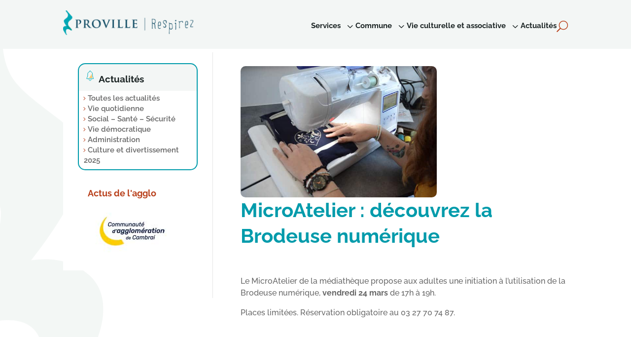

--- FILE ---
content_type: text/css
request_url: https://proville.fr/wp-content/themes/divi-child/style.css?ver=4.27.5
body_size: 149
content:
/*
Theme Name: Divi Child
Template: Divi
Version: 4.9.4
Author: 3aCRM
Author URL: https://www.proville.fr
*/

/* =Theme customization starts here
------------------------------------------------------- */

--- FILE ---
content_type: text/css
request_url: https://proville.fr/wp-content/et-cache/17097/et-core-unified-17097.min.css?ver=1768054202
body_size: 1036
content:
.flechelist ul li{list-style-type:none;line-height:1.4em}.flechelist ul li a:hover{color:#b83f1a!important}.flechelist ul li::before{font-family:'ETmodules';content:"\35";font-size:100%;color:#b83f1a;float:left;margin-left:-0.5em}.et_pb_gutters3 .et_pb_column_single.et_pb_column_1_3 .et_pb_module,.et_pb_gutters3.et_pb_row .et_pb_column_single.et_pb_column_1_3 .et_pb_module{margin-bottom:0%}.centrer-verticalement{display:flex;flex-direction:column;justify-content:center;display:-webkit-box;display:-webkit-flex;display:-moz-box;display:-ms-flexbox;-webkit-box-orient:vertical;-webkit-box-direction:normal;-webkit-flex-direction:column;-moz-box-orient:vertical;-moz-box-direction:normal;-ms-flex-direction:column;-webkit-box-pack:center;-webkit-justify-content:center;-moz-box-pack:center;-ms-flex-pack:center}.home-slider .et_pb_slider{width:100%;overflow:visible}.home-slider .et_pb_slide:before{position:absolute;content:'';height:100%;width:100%;top:0;left:0;opacity:0.9}.home-slider .et_pb_slide_description{position:relative;z-index:10}.home-slider .et_pb_slides{position:relative}.home-slider .et-pb-controllers{font-size:0}.home-slider .et-pb-controllers a{position:relative}.home-slider .et-pb-controllers a:before{content:"";position:absolute;top:-9px;left:-9px;width:21px;height:21px;border:2px solid rgba(255,255,255,0);border-radius:50%}.home-slider .et-pb-controllers a:hover{background:#fff!important}.home-slider .et-pb-controllers a:hover:before{border-color:rgba(255,255,255,0.75)}@media (min-width:981px){.home-slider .et-pb-controllers{left:auto;width:30px;right:50px;top:50%;text-align:right}.home-slider .et-pb-controllers a{display:block;margin:0 0 25px auto!important}}@media (max-width:980px){.home-slider .et-pb-controllers a{margin:0 12px 10px!important}}.et_pb_title_featured_container img{border-radius:10px}.boutons-en-ligne .et_pb_button_module_wrapper{display:inline-block;margin:0 1%}.boutons-en-ligne{text-align:left!important}.btrechercher{color:#b83f1a!important;background-color:#b83f1a!important}.player .vp-controls .play .tiny-bars{position:absolute;top:0;left:0;width:0%!important;height:0%!important;display:none;border-radius:0.5em;background-repeat:none}.centrer-verticalement{display:flex;flex-direction:column;justify-content:center;display:-webkit-box;display:-webkit-flex;display:-moz-box;display:-ms-flexbox;-webkit-box-orient:vertical;-webkit-box-direction:normal;-webkit-flex-direction:column;-moz-box-orient:vertical;-moz-box-direction:normal;-ms-flex-direction:column;-webkit-box-pack:center;-webkit-justify-content:center;-moz-box-pack:center;-ms-flex-pack:center}et_pb_divimenus_item et_pb_divimenus_item_1_tb_header{font-size:2.2em!important;color:yellow!important}.et_pb_divimenus_0_tb_header .dd-divimenu-open .dd-menu-items>div:nth-child(1) .dd-menu-item-content, .et_pb_divimenus_0_tb_header .dd-divimenu-open .dd-menu-items>div:nth-child(1) .dd-tooltip {transform:translate(-66.5px,0px);border-radius:50px}.et_pb_divimenus_item_0_tb_header .dd-menu-item .dd-menu-item-content {background-color:#000000}.et_pb_divimenus .et_pb_divimenus_item_0_tb_header .dd-menu-item .dd-menu-item-content .dd-text {font-family:"Roboto Mono",monospace}.et_pb_divimenus_flex_item_11_tb_header .dd-menu-flex-sub>ul,.et_pb_divimenus_flex_item_12_tb_header .dd-menu-flex-sub>ul,.et_pb_divimenus_flex_item_13_tb_header .dd-menu-flex-sub>ul,.et_pb_divimenus_flex_item_9_tb_header .dd-menu-flex-sub>ul,.et_pb_divimenus_flex_item_5_tb_header .dd-menu-flex-sub>ul,.et_pb_divimenus_flex_item_10_tb_header .dd-menu-flex-sub>ul,.et_pb_divimenus_flex_item_6_tb_header .dd-menu-flex-sub>ul{width:100%!important}

--- FILE ---
content_type: text/css
request_url: https://proville.fr/wp-content/et-cache/17097/et-core-unified-cpt-tb-44-tb-638-tb-287-deferred-17097.min.css?ver=1768399637
body_size: 6963
content:
.et-db #et-boc .et-l .et_pb_section_1_tb_header.et_pb_section{padding-top:0px;padding-bottom:0px;background-color:#F3F6F5!important}.et-db #et-boc .et-l .et_pb_row_1_tb_header.et_pb_row{padding-bottom:20px!important;padding-bottom:20px}.et-db #et-boc .et-l .et_pb_image_1_tb_header{margin-top:-5px!important;margin-bottom:-10px!important;width:auto;transition:width 300ms ease 0ms;text-align:center}.et-db .dd-divimenu-open #et-boc .et-l .et_pb_divimenus_flex_item_5_tb_header,.et-db .dd-divimenu-open #et-boc .et-l .et_pb_divimenus_flex_item_6_tb_header,.et-db .dd-divimenu-open #et-boc .et-l .et_pb_divimenus_flex_item_7_tb_header,.et-db .dd-divimenu-open #et-boc .et-l .et_pb_divimenus_flex_item_8_tb_header,.et-db .dd-divimenu-open #et-boc .et-l .et_pb_divimenus_flex_item_9_tb_header,.et-db .dd-divimenu-open #et-boc .et-l .et_pb_divimenus_flex_item_10_tb_header,.et-db .dd-divimenu-open #et-boc .et-l .et_pb_divimenus_flex_item_11_tb_header,.et-db .dd-divimenu-open #et-boc .et-l .et_pb_divimenus_flex_item_12_tb_header,.et-db .dd-divimenu-open #et-boc .et-l .et_pb_divimenus_flex_item_13_tb_header,.et-db .dd-divimenu-open #et-boc .et-l .et_pb_divimenus_flex_item_14_tb_header,.et-db .dd-divimenu-open #et-boc .et-l .et_pb_divimenus_flex_item_15_tb_header,.et-db .dd-divimenu-open #et-boc .et-l .et_pb_divimenus_flex_item_16_tb_header{position:relative!important}.et-db #et-boc .et-l .et_pb_divimenus_flex .dd-divimenu-open .et_pb_divimenus_flex_item_5_tb_header,.et-db #et-boc .et-l .et_pb_divimenus_flex .dd-divimenu-open .et_pb_divimenus_flex_item_6_tb_header,.et-db #et-boc .et-l .et_pb_divimenus_flex .dd-divimenu-open .et_pb_divimenus_flex_item_7_tb_header,.et-db #et-boc .et-l .et_pb_divimenus_flex .dd-divimenu-open .et_pb_divimenus_flex_item_8_tb_header,.et-db #et-boc .et-l .et_pb_divimenus_flex .dd-divimenu-open .et_pb_divimenus_flex_item_9_tb_header,.et-db #et-boc .et-l .et_pb_divimenus_flex .dd-divimenu-open .et_pb_divimenus_flex_item_10_tb_header,.et-db #et-boc .et-l .et_pb_divimenus_flex .dd-divimenu-open .et_pb_divimenus_flex_item_11_tb_header,.et-db #et-boc .et-l .et_pb_divimenus_flex .dd-divimenu-open .et_pb_divimenus_flex_item_12_tb_header,.et-db #et-boc .et-l .et_pb_divimenus_flex .dd-divimenu-open .et_pb_divimenus_flex_item_13_tb_header,.et-db #et-boc .et-l .et_pb_divimenus_flex .dd-divimenu-open .et_pb_divimenus_flex_item_14_tb_header,.et-db #et-boc .et-l .et_pb_divimenus_flex .dd-divimenu-open .et_pb_divimenus_flex_item_15_tb_header,.et-db #et-boc .et-l .et_pb_divimenus_flex .dd-divimenu-open .et_pb_divimenus_flex_item_16_tb_header{width:100%}.et-db #et-boc .et-l .et_pb_divimenus_flex_item_5_tb_header .dd-menu-item-content,.et-db #et-boc .et-l .et_pb_divimenus_flex_item_6_tb_header .dd-menu-item-content,.et-db #et-boc .et-l .et_pb_divimenus_flex_item_7_tb_header .dd-menu-item-content,.et-db #et-boc .et-l .et_pb_divimenus_flex_item_8_tb_header .dd-menu-item-content,.et-db #et-boc .et-l .et_pb_divimenus_flex_item_9_tb_header .dd-menu-item-content,.et-db #et-boc .et-l .et_pb_divimenus_flex_item_10_tb_header .dd-menu-item-content,.et-db #et-boc .et-l .et_pb_divimenus_flex_item_11_tb_header .dd-menu-item-content,.et-db #et-boc .et-l .et_pb_divimenus_flex_item_12_tb_header .dd-menu-item-content,.et-db #et-boc .et-l .et_pb_divimenus_flex_item_13_tb_header .dd-menu-item-content,.et-db #et-boc .et-l .et_pb_divimenus_flex_item_14_tb_header .dd-menu-item-content,.et-db #et-boc .et-l .et_pb_divimenus_flex_item_15_tb_header .dd-menu-item-content,.et-db #et-boc .et-l .et_pb_divimenus_flex_item_16_tb_header .dd-menu-item-content{justify-content:space-between;align-items:center}.et-db #et-boc .et-l .et_pb_divimenus_flex_item_5_tb_header .dd-text,.et-db #et-boc .et-l .et_pb_divimenus_flex_item_6_tb_header .dd-text,.et-db #et-boc .et-l .et_pb_divimenus_flex_item_9_tb_header .dd-text,.et-db #et-boc .et-l .et_pb_divimenus_flex_item_11_tb_header .dd-text,.et-db #et-boc .et-l .et_pb_divimenus_flex_item_12_tb_header .dd-text,.et-db #et-boc .et-l .et_pb_divimenus_flex_item_13_tb_header .dd-text,.et-db #et-boc .et-l .et_pb_divimenus_flex_item_14_tb_header .dd-text{flex-direction:row-reverse}.et-db #et-boc .et-l .et_pb_divimenus_flex_item_5_tb_header .dd-text-icon,.et-db #et-boc .et-l .et_pb_divimenus_flex_item_5_tb_header .dd-text-image,.et-db #et-boc .et-l .et_pb_divimenus_flex_item_6_tb_header .dd-text-icon,.et-db #et-boc .et-l .et_pb_divimenus_flex_item_6_tb_header .dd-text-image,.et-db #et-boc .et-l .et_pb_divimenus_flex_item_9_tb_header .dd-text-icon,.et-db #et-boc .et-l .et_pb_divimenus_flex_item_9_tb_header .dd-text-image,.et-db #et-boc .et-l .et_pb_divimenus_flex_item_11_tb_header .dd-text-icon,.et-db #et-boc .et-l .et_pb_divimenus_flex_item_11_tb_header .dd-text-image,.et-db #et-boc .et-l .et_pb_divimenus_flex_item_12_tb_header .dd-text-icon,.et-db #et-boc .et-l .et_pb_divimenus_flex_item_12_tb_header .dd-text-image,.et-db #et-boc .et-l .et_pb_divimenus_flex_item_13_tb_header .dd-text-icon,.et-db #et-boc .et-l .et_pb_divimenus_flex_item_13_tb_header .dd-text-image,.et-db #et-boc .et-l .et_pb_divimenus_flex_item_14_tb_header .dd-text-icon,.et-db #et-boc .et-l .et_pb_divimenus_flex_item_14_tb_header .dd-text-image{padding-left:0.3em}.et-db #et-boc .et-l .et_pb_divimenus_flex_item_5_tb_header .dd-text-icon,.et-db #et-boc .et-l .et_pb_divimenus_flex_item_6_tb_header .dd-text-icon,.et-db #et-boc .et-l .et_pb_divimenus_flex_item_9_tb_header .dd-text-icon,.et-db #et-boc .et-l .et_pb_divimenus_flex_item_11_tb_header .dd-text-icon,.et-db #et-boc .et-l .et_pb_divimenus_flex_item_12_tb_header .dd-text-icon,.et-db #et-boc .et-l .et_pb_divimenus_flex_item_13_tb_header .dd-text-icon,.et-db #et-boc .et-l .et_pb_divimenus_flex_item_14_tb_header .dd-text-icon{font-size:23px}.et-db #et-boc .et-l .et_pb_divimenus_flex_item_5_tb_header .dd-menu-item-content .dd-text-icon,.et-db #et-boc .et-l .et_pb_divimenus_flex_item_6_tb_header .dd-menu-item-content .dd-text-icon,.et-db #et-boc .et-l .et_pb_divimenus_flex_item_9_tb_header .dd-menu-item-content .dd-text-icon,.et-db #et-boc .et-l .et_pb_divimenus_flex_item_11_tb_header .dd-menu-item-content .dd-text-icon,.et-db #et-boc .et-l .et_pb_divimenus_flex_item_12_tb_header .dd-menu-item-content .dd-text-icon,.et-db #et-boc .et-l .et_pb_divimenus_flex_item_13_tb_header .dd-menu-item-content .dd-text-icon,.et-db #et-boc .et-l .et_pb_divimenus_flex_item_14_tb_header .dd-menu-item-content .dd-text-icon{font-family:ETmodules;font-weight:400}.et-db #et-boc .et-l .et_pb_divimenus_flex_item_5_tb_header .dd-menu-flex-sub ul,.et-db #et-boc .et-l .et_pb_divimenus_flex_item_6_tb_header .dd-menu-flex-sub ul,.et-db #et-boc .et-l .et_pb_divimenus_flex_item_9_tb_header .dd-menu-flex-sub ul,.et-db #et-boc .et-l .et_pb_divimenus_flex_item_11_tb_header .dd-menu-flex-sub ul,.et-db #et-boc .et-l .et_pb_divimenus_flex_item_12_tb_header .dd-menu-flex-sub ul,.et-db #et-boc .et-l .et_pb_divimenus_flex_item_13_tb_header .dd-menu-flex-sub ul,.et-db #et-boc .et-l .et_pb_divimenus_flex_item_14_tb_header .dd-menu-flex-sub ul{list-style:none!important;padding:0!important}.et-db #et-boc .et-l .et_pb_divimenus_flex_item_5_tb_header .dd-menu-flex-sub ul a,.et-db #et-boc .et-l .et_pb_divimenus_flex_item_6_tb_header .dd-menu-flex-sub ul a,.et-db #et-boc .et-l .et_pb_divimenus_flex_item_9_tb_header .dd-menu-flex-sub ul a,.et-db #et-boc .et-l .et_pb_divimenus_flex_item_11_tb_header .dd-menu-flex-sub ul a,.et-db #et-boc .et-l .et_pb_divimenus_flex_item_12_tb_header .dd-menu-flex-sub ul a,.et-db #et-boc .et-l .et_pb_divimenus_flex_item_13_tb_header .dd-menu-flex-sub ul a,.et-db #et-boc .et-l .et_pb_divimenus_flex_item_14_tb_header .dd-menu-flex-sub ul a{display:flex;flex-direction:row;align-items:center;color:inherit;padding:10px 15px;line-height:1.3em}.et-db #et-boc .et-l .et_pb_divimenus_flex_item_5_tb_header .dd-mi .dd-menu-flex-sub a,.et-db #et-boc .et-l .et_pb_divimenus_flex_item_6_tb_header .dd-mi .dd-menu-flex-sub a,.et-db #et-boc .et-l .et_pb_divimenus_flex_item_9_tb_header .dd-mi .dd-menu-flex-sub a,.et-db #et-boc .et-l .et_pb_divimenus_flex_item_11_tb_header .dd-mi .dd-menu-flex-sub a,.et-db #et-boc .et-l .et_pb_divimenus_flex_item_12_tb_header .dd-mi .dd-menu-flex-sub a,.et-db #et-boc .et-l .et_pb_divimenus_flex_item_13_tb_header .dd-mi .dd-menu-flex-sub a,.et-db #et-boc .et-l .et_pb_divimenus_flex_item_14_tb_header .dd-mi .dd-menu-flex-sub a{background:rgba(255,255,255,0.5)}.et-db #et-boc .et-l .et_pb_divimenus_flex_item_5_tb_header .dd-menu-flex-sub ul ul a,.et-db #et-boc .et-l .et_pb_divimenus_flex_item_6_tb_header .dd-menu-flex-sub ul ul a,.et-db #et-boc .et-l .et_pb_divimenus_flex_item_9_tb_header .dd-menu-flex-sub ul ul a,.et-db #et-boc .et-l .et_pb_divimenus_flex_item_11_tb_header .dd-menu-flex-sub ul ul a,.et-db #et-boc .et-l .et_pb_divimenus_flex_item_12_tb_header .dd-menu-flex-sub ul ul a,.et-db #et-boc .et-l .et_pb_divimenus_flex_item_13_tb_header .dd-menu-flex-sub ul ul a,.et-db #et-boc .et-l .et_pb_divimenus_flex_item_14_tb_header .dd-menu-flex-sub ul ul a{padding-left:30px}.et-db #et-boc .et-l .et_pb_divimenus_flex_item_5_tb_header .dd-menu-flex-sub>*,.et-db #et-boc .et-l .et_pb_divimenus_flex_item_6_tb_header .dd-menu-flex-sub>*,.et-db #et-boc .et-l .et_pb_divimenus_flex_item_9_tb_header .dd-menu-flex-sub>*,.et-db #et-boc .et-l .et_pb_divimenus_flex_item_11_tb_header .dd-menu-flex-sub>*,.et-db #et-boc .et-l .et_pb_divimenus_flex_item_12_tb_header .dd-menu-flex-sub>*,.et-db #et-boc .et-l .et_pb_divimenus_flex_item_13_tb_header .dd-menu-flex-sub>*,.et-db #et-boc .et-l .et_pb_divimenus_flex_item_14_tb_header .dd-menu-flex-sub>*{margin-right:auto}.et-db #et-boc .et-l .et_pb_divimenus_flex_item_5_tb_header .dd-menu-flex-sub,.et-db #et-boc .et-l .et_pb_divimenus_flex_item_6_tb_header .dd-menu-flex-sub,.et-db #et-boc .et-l .et_pb_divimenus_flex_item_9_tb_header .dd-menu-flex-sub,.et-db #et-boc .et-l .et_pb_divimenus_flex_item_11_tb_header .dd-menu-flex-sub,.et-db #et-boc .et-l .et_pb_divimenus_flex_item_12_tb_header .dd-menu-flex-sub,.et-db #et-boc .et-l .et_pb_divimenus_flex_item_13_tb_header .dd-menu-flex-sub,.et-db #et-boc .et-l .et_pb_divimenus_flex_item_14_tb_header .dd-menu-flex-sub{padding-top:10px}.et-db #et-boc .et-l .et_pb_divimenus_flex_1_tb_header .dd-menu-button-content.dd-item.dd-text{color:#ffffff!important}.et-db #et-boc .et-l .et_pb_divimenus_flex_1_tb_header .dd-menu-item-content.dd-text{font-weight:600;color:#1B2424!important}.et-db #et-boc .et-l .et_pb_divimenus_flex_1_tb_header .dd-flex{flex-direction:column;justify-content:center;align-items:center;gap:10px}.et-db #et-boc .et-l .et_pb_divimenus_flex_1_tb_header .dd-menu-button{display:block!important}.et-db #et-boc .et-l .et_pb_divimenus_flex_1_tb_header .dd-menu-button-content{justify-content:space-between;align-items:center;background-color:#B83F1A}.et-db #et-boc .et-l .et_pb_divimenus_flex_1_tb_header .dd-menu-button-content.dd-icon-content{color:#ffffff;font-size:15px;font-family:ETmodules;font-weight:400}.et-db #et-boc .et-l .et_pb_divimenus_flex_1_tb_header .dd-divimenu-open .dd-menu-button-content{transform:scale(0.8)}.et-db #et-boc .et-l .et_pb_divimenus_flex_1_tb_header .dd-menu-item-content,.et-db #et-boc .et-l .et_pb_row_3_tb_header,.et-db #et-boc .et-l .et_pb_row_4_tb_header,.et-db #et-boc .et-l .et_pb_row_5_tb_header,.et-db #et-boc .et-l .et_pb_row_6_tb_header,.et-db #et-boc .et-l .et_pb_row_7_tb_header,.et-db #et-boc .et-l .et_pb_row_8_tb_header,.et-db #et-boc .et-l .et_pb_row_9_tb_header{background-color:#FFFFFF}.et-db #et-boc .et-l .et_pb_divimenus_flex_1_tb_header .dd-icon .dd-icon-content{color:#B83F1A;font-size:23px}.et-db #et-boc .et-l .et_pb_divimenus_flex_1_tb_header .dd-item-inner>img{width:57px}.et-db #et-boc .et-l div.et_pb_section.et_pb_section_2_tb_header,.et-db #et-boc .et-l div.et_pb_section.et_pb_section_3_tb_header,.et-db #et-boc .et-l div.et_pb_section.et_pb_section_4_tb_header,.et-db #et-boc .et-l div.et_pb_section.et_pb_section_5_tb_header{background-size:initial;background-position:right 0px top;background-image:url(https://proville.fr/wp-content/uploads/2022/05/Icon2-Fermeture-menu.png)!important}.et-db #et-boc .et-l .et_pb_section_2_tb_header,.et-db #et-boc .et-l .et_pb_section_3_tb_header,.et-db #et-boc .et-l .et_pb_section_4_tb_header,.et-db #et-boc .et-l .et_pb_section_5_tb_header{overflow-y:auto;z-index:0;position:fixed!important;top:80px;bottom:auto;left:0px;right:auto}.et-db #et-boc .et-l .et_pb_section_2_tb_header.et_pb_section{padding-top:10px;padding-right:0px;padding-bottom:15px;background-color:RGBA(255,255,255,0)!important}body.logged-in.admin-bar.et-db #et-boc .et-l .et_pb_section_2_tb_header,body.logged-in.admin-bar.et-db #et-boc .et-l .et_pb_section_3_tb_header,body.logged-in.admin-bar.et-db #et-boc .et-l .et_pb_section_4_tb_header,body.logged-in.admin-bar.et-db #et-boc .et-l .et_pb_section_5_tb_header{top:calc(80px + 32px)}.et-db #et-boc .et-l .et_pb_row_2_tb_header,.et-db #et-boc .et-l .et_pb_row_12_tb_header,.et-db #et-boc .et-l .et_pb_row_14_tb_header,.et-db #et-boc .et-l .et_pb_row_16_tb_header{background-color:#FFFFFF;border-bottom-width:1px;border-bottom-color:rgba(0,155,171,0.5)}.et-db #et-boc .et-l .et_pb_row_2_tb_header,body.et-db #page-container .et-db #et-boc .et-l #et-boc .et-l .et_pb_row_2_tb_header.et_pb_row,body.et_pb_pagebuilder_layout.single.et-db #page-container #et-boc .et-l #et-boc .et-l .et_pb_row_2_tb_header.et_pb_row,body.et_pb_pagebuilder_layout.single.et_full_width_page.et-db #page-container #et-boc .et-l .et_pb_row_2_tb_header.et_pb_row,.et-db #et-boc .et-l .et_pb_row_3_tb_header,body.et-db #page-container .et-db #et-boc .et-l #et-boc .et-l .et_pb_row_3_tb_header.et_pb_row,body.et_pb_pagebuilder_layout.single.et-db #page-container #et-boc .et-l #et-boc .et-l .et_pb_row_3_tb_header.et_pb_row,body.et_pb_pagebuilder_layout.single.et_full_width_page.et-db #page-container #et-boc .et-l .et_pb_row_3_tb_header.et_pb_row,.et-db #et-boc .et-l .et_pb_row_4_tb_header,body.et-db #page-container .et-db #et-boc .et-l #et-boc .et-l .et_pb_row_4_tb_header.et_pb_row,body.et_pb_pagebuilder_layout.single.et-db #page-container #et-boc .et-l #et-boc .et-l .et_pb_row_4_tb_header.et_pb_row,body.et_pb_pagebuilder_layout.single.et_full_width_page.et-db #page-container #et-boc .et-l .et_pb_row_4_tb_header.et_pb_row,.et-db #et-boc .et-l .et_pb_row_5_tb_header,body.et-db #page-container .et-db #et-boc .et-l #et-boc .et-l .et_pb_row_5_tb_header.et_pb_row,body.et_pb_pagebuilder_layout.single.et-db #page-container #et-boc .et-l #et-boc .et-l .et_pb_row_5_tb_header.et_pb_row,body.et_pb_pagebuilder_layout.single.et_full_width_page.et-db #page-container #et-boc .et-l .et_pb_row_5_tb_header.et_pb_row,.et-db #et-boc .et-l .et_pb_row_6_tb_header,body.et-db #page-container .et-db #et-boc .et-l #et-boc .et-l .et_pb_row_6_tb_header.et_pb_row,body.et_pb_pagebuilder_layout.single.et-db #page-container #et-boc .et-l #et-boc .et-l .et_pb_row_6_tb_header.et_pb_row,body.et_pb_pagebuilder_layout.single.et_full_width_page.et-db #page-container #et-boc .et-l .et_pb_row_6_tb_header.et_pb_row,.et-db #et-boc .et-l .et_pb_row_7_tb_header,body.et-db #page-container .et-db #et-boc .et-l #et-boc .et-l .et_pb_row_7_tb_header.et_pb_row,body.et_pb_pagebuilder_layout.single.et-db #page-container #et-boc .et-l #et-boc .et-l .et_pb_row_7_tb_header.et_pb_row,body.et_pb_pagebuilder_layout.single.et_full_width_page.et-db #page-container #et-boc .et-l .et_pb_row_7_tb_header.et_pb_row,.et-db #et-boc .et-l .et_pb_row_8_tb_header,body.et-db #page-container .et-db #et-boc .et-l #et-boc .et-l .et_pb_row_8_tb_header.et_pb_row,body.et_pb_pagebuilder_layout.single.et-db #page-container #et-boc .et-l #et-boc .et-l .et_pb_row_8_tb_header.et_pb_row,body.et_pb_pagebuilder_layout.single.et_full_width_page.et-db #page-container #et-boc .et-l .et_pb_row_8_tb_header.et_pb_row,.et-db #et-boc .et-l .et_pb_row_9_tb_header,body.et-db #page-container .et-db #et-boc .et-l #et-boc .et-l .et_pb_row_9_tb_header.et_pb_row,body.et_pb_pagebuilder_layout.single.et-db #page-container #et-boc .et-l #et-boc .et-l .et_pb_row_9_tb_header.et_pb_row,body.et_pb_pagebuilder_layout.single.et_full_width_page.et-db #page-container #et-boc .et-l .et_pb_row_9_tb_header.et_pb_row,.et-db #et-boc .et-l .et_pb_row_10_tb_header,body.et-db #page-container .et-db #et-boc .et-l #et-boc .et-l .et_pb_row_10_tb_header.et_pb_row,body.et_pb_pagebuilder_layout.single.et-db #page-container #et-boc .et-l #et-boc .et-l .et_pb_row_10_tb_header.et_pb_row,body.et_pb_pagebuilder_layout.single.et_full_width_page.et-db #page-container #et-boc .et-l .et_pb_row_10_tb_header.et_pb_row,.et-db #et-boc .et-l .et_pb_row_11_tb_header,body.et-db #page-container .et-db #et-boc .et-l #et-boc .et-l .et_pb_row_11_tb_header.et_pb_row,body.et_pb_pagebuilder_layout.single.et-db #page-container #et-boc .et-l #et-boc .et-l .et_pb_row_11_tb_header.et_pb_row,body.et_pb_pagebuilder_layout.single.et_full_width_page.et-db #page-container #et-boc .et-l .et_pb_row_11_tb_header.et_pb_row,.et-db #et-boc .et-l .et_pb_row_12_tb_header,body.et-db #page-container .et-db #et-boc .et-l #et-boc .et-l .et_pb_row_12_tb_header.et_pb_row,body.et_pb_pagebuilder_layout.single.et-db #page-container #et-boc .et-l #et-boc .et-l .et_pb_row_12_tb_header.et_pb_row,body.et_pb_pagebuilder_layout.single.et_full_width_page.et-db #page-container #et-boc .et-l .et_pb_row_12_tb_header.et_pb_row,.et-db #et-boc .et-l .et_pb_row_13_tb_header,body.et-db #page-container .et-db #et-boc .et-l #et-boc .et-l .et_pb_row_13_tb_header.et_pb_row,body.et_pb_pagebuilder_layout.single.et-db #page-container #et-boc .et-l #et-boc .et-l .et_pb_row_13_tb_header.et_pb_row,body.et_pb_pagebuilder_layout.single.et_full_width_page.et-db #page-container #et-boc .et-l .et_pb_row_13_tb_header.et_pb_row,.et-db #et-boc .et-l .et_pb_row_14_tb_header,body.et-db #page-container .et-db #et-boc .et-l #et-boc .et-l .et_pb_row_14_tb_header.et_pb_row,body.et_pb_pagebuilder_layout.single.et-db #page-container #et-boc .et-l #et-boc .et-l .et_pb_row_14_tb_header.et_pb_row,body.et_pb_pagebuilder_layout.single.et_full_width_page.et-db #page-container #et-boc .et-l .et_pb_row_14_tb_header.et_pb_row,.et-db #et-boc .et-l .et_pb_row_15_tb_header,body.et-db #page-container .et-db #et-boc .et-l #et-boc .et-l .et_pb_row_15_tb_header.et_pb_row,body.et_pb_pagebuilder_layout.single.et-db #page-container #et-boc .et-l #et-boc .et-l .et_pb_row_15_tb_header.et_pb_row,body.et_pb_pagebuilder_layout.single.et_full_width_page.et-db #page-container #et-boc .et-l .et_pb_row_15_tb_header.et_pb_row,.et-db #et-boc .et-l .et_pb_row_16_tb_header,body.et-db #page-container .et-db #et-boc .et-l #et-boc .et-l .et_pb_row_16_tb_header.et_pb_row,body.et_pb_pagebuilder_layout.single.et-db #page-container #et-boc .et-l #et-boc .et-l .et_pb_row_16_tb_header.et_pb_row,body.et_pb_pagebuilder_layout.single.et_full_width_page.et-db #page-container #et-boc .et-l .et_pb_row_16_tb_header.et_pb_row,.et-db #et-boc .et-l .et_pb_row_17_tb_header,body.et-db #page-container .et-db #et-boc .et-l #et-boc .et-l .et_pb_row_17_tb_header.et_pb_row,body.et_pb_pagebuilder_layout.single.et-db #page-container #et-boc .et-l #et-boc .et-l .et_pb_row_17_tb_header.et_pb_row,body.et_pb_pagebuilder_layout.single.et_full_width_page.et-db #page-container #et-boc .et-l .et_pb_row_17_tb_header.et_pb_row,.et-db #et-boc .et-l .et_pb_row_18_tb_header,body.et-db #page-container .et-db #et-boc .et-l #et-boc .et-l .et_pb_row_18_tb_header.et_pb_row,body.et_pb_pagebuilder_layout.single.et-db #page-container #et-boc .et-l #et-boc .et-l .et_pb_row_18_tb_header.et_pb_row,body.et_pb_pagebuilder_layout.single.et_full_width_page.et-db #page-container #et-boc .et-l .et_pb_row_18_tb_header.et_pb_row{max-width:100%}.et-db #et-boc .et-l .et_pb_text_0_tb_header h4,.et-db #et-boc .et-l .et_pb_text_6_tb_header h4,.et-db #et-boc .et-l .et_pb_text_11_tb_header h4,.et-db #et-boc .et-l .et_pb_text_15_tb_header h4{font-weight:700;font-size:24px;color:#1B2424!important}.et-db #et-boc .et-l .et_pb_text_0_tb_header,.et-db #et-boc .et-l .et_pb_text_6_tb_header,.et-db #et-boc .et-l .et_pb_text_11_tb_header,.et-db #et-boc .et-l .et_pb_text_15_tb_header{margin-bottom:-12px!important}.et-db #et-boc .et-l .et_pb_row_3_tb_header.et_pb_row,.et-db #et-boc .et-l .et_pb_row_5_tb_header.et_pb_row{padding-right:50px!important;padding-bottom:0px!important;padding-left:50px!important;padding-right:50px;padding-bottom:0px;padding-left:50px}.et-db #et-boc .et-l .et_pb_image_2_tb_header .et_pb_image_wrap,.et-db #et-boc .et-l .et_pb_image_3_tb_header .et_pb_image_wrap,.et-db #et-boc .et-l .et_pb_image_5_tb_header .et_pb_image_wrap,.et-db #et-boc .et-l .et_pb_image_6_tb_header .et_pb_image_wrap{border-radius:0 0 10px 10px;overflow:hidden}.et-db #et-boc .et-l .et_pb_image_2_tb_header,.et-db #et-boc .et-l .et_pb_image_3_tb_header,.et-db #et-boc .et-l .et_pb_image_5_tb_header,.et-db #et-boc .et-l .et_pb_image_6_tb_header{margin-top:-28px!important;text-align:left;margin-left:0}.et-db #et-boc .et-l .et_pb_text_1_tb_header h4,.et-db #et-boc .et-l .et_pb_text_2_tb_header h4,.et-db #et-boc .et-l .et_pb_text_3_tb_header h4,.et-db #et-boc .et-l .et_pb_text_7_tb_header h4,.et-db #et-boc .et-l .et_pb_text_8_tb_header h4,.et-db #et-boc .et-l .et_pb_text_9_tb_header h4,.et-db #et-boc .et-l .et_pb_text_12_tb_header h4,.et-db #et-boc .et-l .et_pb_text_13_tb_header h4,.et-db #et-boc .et-l .et_pb_text_14_tb_header h4{font-size:19px;color:#1B2424!important}.et-db #et-boc .et-l .et_pb_text_1_tb_header,.et-db #et-boc .et-l .et_pb_text_2_tb_header,.et-db #et-boc .et-l .et_pb_text_7_tb_header,.et-db #et-boc .et-l .et_pb_text_8_tb_header,.et-db #et-boc .et-l .et_pb_text_9_tb_header,.et-db #et-boc .et-l .et_pb_text_12_tb_header,.et-db #et-boc .et-l .et_pb_text_13_tb_header,.et-db #et-boc .et-l .et_pb_text_14_tb_header{background-color:#F3F6F5;border-radius:15px 15px 0 0;overflow:hidden;border-top-width:2px;border-right-width:2px;border-left-width:2px;border-top-color:#009BAB;border-right-color:#009BAB;border-left-color:#009BAB;padding-top:10px!important;padding-right:10px!important;padding-bottom:0px!important;padding-left:10px!important;margin-bottom:0px!important}.et-db #et-boc .et-l .dsm_menu_0_tb_header ul.dsm-menu li a,.et-db #et-boc .et-l .dsm_menu_1_tb_header ul.dsm-menu li a,.et-db #et-boc .et-l .dsm_menu_2_tb_header ul.dsm-menu li a,.et-db #et-boc .et-l .dsm_menu_3_tb_header ul.dsm-menu li a,.et-db #et-boc .et-l .dsm_menu_4_tb_header ul.dsm-menu li a,.et-db #et-boc .et-l .dsm_menu_5_tb_header ul.dsm-menu li a,.et-db #et-boc .et-l .dsm_menu_6_tb_header ul.dsm-menu li a,.et-db #et-boc .et-l .dsm_menu_7_tb_header ul.dsm-menu li a,.et-db #et-boc .et-l .dsm_menu_8_tb_header ul.dsm-menu li a{font-weight:600;font-size:15px;line-height:-1em;color:#666666}.et-db #et-boc .et-l .dsm_menu_0_tb_header,.et-db #et-boc .et-l .dsm_menu_1_tb_header,.et-db #et-boc .et-l .dsm_menu_2_tb_header,.et-db #et-boc .et-l .dsm_menu_3_tb_header,.et-db #et-boc .et-l .dsm_menu_4_tb_header,.et-db #et-boc .et-l .dsm_menu_6_tb_header,.et-db #et-boc .et-l .dsm_menu_7_tb_header,.et-db #et-boc .et-l .dsm_menu_8_tb_header{background-color:#FFFFFF;border-radius:0 0 15px 15px;overflow:hidden;border-right-width:2px;border-bottom-width:2px;border-left-width:2px;border-right-color:#009BAB;border-bottom-color:#009BAB;border-left-color:#009BAB}.et-db #et-boc .et-l .dsm_menu_0_tb_header.et_pb_module.dsm_menu,.et-db #et-boc .et-l .dsm_menu_1_tb_header.et_pb_module.dsm_menu,.et-db #et-boc .et-l .dsm_menu_2_tb_header.et_pb_module.dsm_menu,.et-db #et-boc .et-l .dsm_menu_3_tb_header.et_pb_module.dsm_menu,.et-db #et-boc .et-l .dsm_menu_4_tb_header.et_pb_module.dsm_menu,.et-db #et-boc .et-l .dsm_menu_5_tb_header.et_pb_module.dsm_menu,.et-db #et-boc .et-l .dsm_menu_6_tb_header.et_pb_module.dsm_menu,.et-db #et-boc .et-l .dsm_menu_7_tb_header.et_pb_module.dsm_menu,.et-db #et-boc .et-l .dsm_menu_8_tb_header.et_pb_module.dsm_menu{padding-top:5px;padding-right:5px;padding-bottom:0px;padding-left:10px;margin-top:0px}.et-db #et-boc .et-l .dsm_menu_0_tb_header .dsm-menu-title,.et-db #et-boc .et-l .dsm_menu_1_tb_header .dsm-menu-title,.et-db #et-boc .et-l .dsm_menu_2_tb_header .dsm-menu-title,.et-db #et-boc .et-l .dsm_menu_3_tb_header .dsm-menu-title,.et-db #et-boc .et-l .dsm_menu_4_tb_header .dsm-menu-title,.et-db #et-boc .et-l .dsm_menu_5_tb_header .dsm-menu-title,.et-db #et-boc .et-l .dsm_menu_6_tb_header .dsm-menu-title,.et-db #et-boc .et-l .dsm_menu_7_tb_header .dsm-menu-title,.et-db #et-boc .et-l .dsm_menu_8_tb_header .dsm-menu-title{padding-bottom:10px}.et-db #et-boc .et-l .dsm_menu_0_tb_header .dsm-menu li:not(:last-child),.et-db #et-boc .et-l .dsm_menu_1_tb_header .dsm-menu li:not(:last-child),.et-db #et-boc .et-l .dsm_icon_list_0_tb_header .dsm_icon_list_items .dsm_icon_list_child:not(:last-child),.et-db #et-boc .et-l .dsm_icon_list_1_tb_header .dsm_icon_list_items .dsm_icon_list_child:not(:last-child),.et-db #et-boc .et-l .dsm_icon_list_2_tb_header .dsm_icon_list_items .dsm_icon_list_child:not(:last-child),.et-db #et-boc .et-l .dsm_menu_2_tb_header .dsm-menu li:not(:last-child),.et-db #et-boc .et-l .dsm_menu_3_tb_header .dsm-menu li:not(:last-child),.et-db #et-boc .et-l .dsm_menu_4_tb_header .dsm-menu li:not(:last-child),.et-db #et-boc .et-l .dsm_menu_5_tb_header .dsm-menu li:not(:last-child),.et-db #et-boc .et-l .dsm_menu_6_tb_header .dsm-menu li:not(:last-child),.et-db #et-boc .et-l .dsm_menu_7_tb_header .dsm-menu li:not(:last-child),.et-db #et-boc .et-l .dsm_menu_8_tb_header .dsm-menu li:not(:last-child){margin-bottom:0px}.et-db #et-boc .et-l .dsm_menu_0_tb_header .dsm-menu .menu-item-has-children .sub-menu>li,.et-db #et-boc .et-l .dsm_menu_1_tb_header .dsm-menu .menu-item-has-children .sub-menu>li,.et-db #et-boc .et-l .dsm_menu_2_tb_header .dsm-menu .menu-item-has-children .sub-menu>li,.et-db #et-boc .et-l .dsm_menu_3_tb_header .dsm-menu .menu-item-has-children .sub-menu>li,.et-db #et-boc .et-l .dsm_menu_4_tb_header .dsm-menu .menu-item-has-children .sub-menu>li,.et-db #et-boc .et-l .dsm_menu_5_tb_header .dsm-menu .menu-item-has-children .sub-menu>li,.et-db #et-boc .et-l .dsm_menu_6_tb_header .dsm-menu .menu-item-has-children .sub-menu>li,.et-db #et-boc .et-l .dsm_menu_7_tb_header .dsm-menu .menu-item-has-children .sub-menu>li,.et-db #et-boc .et-l .dsm_menu_8_tb_header .dsm-menu .menu-item-has-children .sub-menu>li{margin-top:0px}.et-db #et-boc .et-l .dsm_menu_0_tb_header ul.dsm-menu,.et-db #et-boc .et-l .dsm_menu_1_tb_header ul.dsm-menu,.et-db #et-boc .et-l .dsm_menu_2_tb_header ul.dsm-menu,.et-db #et-boc .et-l .dsm_menu_3_tb_header ul.dsm-menu,.et-db #et-boc .et-l .dsm_menu_4_tb_header ul.dsm-menu,.et-db #et-boc .et-l .dsm_menu_5_tb_header ul.dsm-menu,.et-db #et-boc .et-l .dsm_menu_6_tb_header ul.dsm-menu,.et-db #et-boc .et-l .dsm_menu_7_tb_header ul.dsm-menu,.et-db #et-boc .et-l .dsm_menu_8_tb_header ul.dsm-menu{padding-left:8px}.et-db #et-boc .et-l .dsm_menu_0_tb_header .dsm-menu .menu-item-has-children .sub-menu,.et-db #et-boc .et-l .dsm_menu_1_tb_header .dsm-menu .menu-item-has-children .sub-menu,.et-db #et-boc .et-l .dsm_menu_2_tb_header .dsm-menu .menu-item-has-children .sub-menu,.et-db #et-boc .et-l .dsm_menu_3_tb_header .dsm-menu .menu-item-has-children .sub-menu,.et-db #et-boc .et-l .dsm_menu_4_tb_header .dsm-menu .menu-item-has-children .sub-menu,.et-db #et-boc .et-l .dsm_menu_5_tb_header .dsm-menu .menu-item-has-children .sub-menu,.et-db #et-boc .et-l .dsm_menu_6_tb_header .dsm-menu .menu-item-has-children .sub-menu,.et-db #et-boc .et-l .dsm_menu_7_tb_header .dsm-menu .menu-item-has-children .sub-menu,.et-db #et-boc .et-l .dsm_menu_8_tb_header .dsm-menu .menu-item-has-children .sub-menu{padding-left:20px}.et-db #et-boc .et-l .dsm_menu_0_tb_header ul.dsm-menu li a:active,.et-db #et-boc .et-l .dsm_menu_0_tb_header ul.dsm-menu li.current-menu-item a,.et-db #et-boc .et-l .dsm_menu_1_tb_header ul.dsm-menu li a:active,.et-db #et-boc .et-l .dsm_menu_1_tb_header ul.dsm-menu li.current-menu-item a,.et-db #et-boc .et-l .dsm_menu_2_tb_header ul.dsm-menu li a:active,.et-db #et-boc .et-l .dsm_menu_2_tb_header ul.dsm-menu li.current-menu-item a,.et-db #et-boc .et-l .dsm_menu_3_tb_header ul.dsm-menu li a:active,.et-db #et-boc .et-l .dsm_menu_3_tb_header ul.dsm-menu li.current-menu-item a,.et-db #et-boc .et-l .dsm_menu_4_tb_header ul.dsm-menu li a:active,.et-db #et-boc .et-l .dsm_menu_4_tb_header ul.dsm-menu li.current-menu-item a,.et-db #et-boc .et-l .dsm_menu_5_tb_header ul.dsm-menu li a:active,.et-db #et-boc .et-l .dsm_menu_5_tb_header ul.dsm-menu li.current-menu-item a,.et-db #et-boc .et-l .dsm_menu_6_tb_header ul.dsm-menu li a:active,.et-db #et-boc .et-l .dsm_menu_6_tb_header ul.dsm-menu li.current-menu-item a,.et-db #et-boc .et-l .dsm_menu_7_tb_header ul.dsm-menu li a:active,.et-db #et-boc .et-l .dsm_menu_7_tb_header ul.dsm-menu li.current-menu-item a,.et-db #et-boc .et-l .dsm_menu_8_tb_header ul.dsm-menu li a:active,.et-db #et-boc .et-l .dsm_menu_8_tb_header ul.dsm-menu li.current-menu-item a{color:#B83F1A}.et-db #et-boc .et-l .dsm_menu_0_tb_header ul.dsm-menu-submenu-collapse li a,.et-db #et-boc .et-l .dsm_menu_1_tb_header ul.dsm-menu-submenu-collapse li a{gap:7px}.et-db #et-boc .et-l .dsm_menu_0_tb_header ul.dsm-menu-submenu-collapse li a .et-pb-icon,.et-db #et-boc .et-l .dsm_menu_1_tb_header ul.dsm-menu-submenu-collapse li a .et-pb-icon,.et-db #et-boc .et-l .dsm_icon_list_0_tb_header .dsm_icon_list_items .dsm_icon_list_icon,.et-db #et-boc .et-l .dsm_icon_list_1_tb_header .dsm_icon_list_items .dsm_icon_list_icon,.et-db #et-boc .et-l .dsm_icon_list_2_tb_header .dsm_icon_list_items .dsm_icon_list_icon{color:#b83f1a}.et-db #et-boc .et-l .et_pb_row_4_tb_header.et_pb_row{padding-right:50px!important;padding-bottom:0px!important;padding-left:50px!important}.et-db #et-boc .et-l .et_pb_text_3_tb_header{border-radius:0 0 0 0;overflow:hidden;border-top-color:#009BAB;border-right-color:#009BAB;border-left-color:#009BAB;padding-top:22px!important;padding-right:10px!important;padding-bottom:0px!important;padding-left:10px!important;margin-bottom:0px!important}.et-db #et-boc .et-l .et_pb_image_4_tb_header{background-color:#F3F6F5;text-align:right;margin-right:0}.et-db #et-boc .et-l .et_pb_image_4_tb_header .et_pb_image_wrap{border-radius:0 0 0 0;overflow:hidden}.et-db #et-boc .et-l .et_pb_row_6_tb_header.et_pb_row,.et-db #et-boc .et-l .et_pb_row_8_tb_header.et_pb_row{padding-top:0px!important;padding-right:50px!important;padding-bottom:0px!important;padding-left:50px!important}.et-db #et-boc .et-l .et_pb_row_7_tb_header.et_pb_row,.et-db #et-boc .et-l .et_pb_row_9_tb_header.et_pb_row{padding-top:0px!important;padding-right:50px!important;padding-bottom:0px!important;padding-left:50px!important;padding-top:0px;padding-right:50px;padding-bottom:0px;padding-left:50px}.et-db #et-boc .et-l .et_pb_text_4_tb_header h4{font-size:17px;color:#1B2424!important}.et-db #et-boc .et-l .et_pb_text_4_tb_header{border-radius:0 0 0 0;overflow:hidden;border-top-color:#009BAB;border-right-color:#009BAB;border-left-color:#009BAB;padding-top:9px!important;padding-right:10px!important;padding-bottom:0px!important;padding-left:10px!important;margin-bottom:0px!important}.et-db #et-boc .et-l .dsm_icon_list_child_0_tb_header.dsm_icon_list_child .dsm_icon_list_icon,.et-db #et-boc .et-l .dsm_icon_list_child_1_tb_header.dsm_icon_list_child .dsm_icon_list_icon,.et-db #et-boc .et-l .dsm_icon_list_child_2_tb_header.dsm_icon_list_child .dsm_icon_list_icon,.et-db #et-boc .et-l .dsm_icon_list_child_3_tb_header.dsm_icon_list_child .dsm_icon_list_icon,.et-db #et-boc .et-l .dsm_icon_list_child_4_tb_header.dsm_icon_list_child .dsm_icon_list_icon,.et-db #et-boc .et-l .dsm_icon_list_child_5_tb_header.dsm_icon_list_child .dsm_icon_list_icon,.et-db #et-boc .et-l .dsm_icon_list_child_6_tb_header.dsm_icon_list_child .dsm_icon_list_icon,.et-db #et-boc .et-l .dsm_icon_list_child_7_tb_header.dsm_icon_list_child .dsm_icon_list_icon,.et-db #et-boc .et-l .dsm_icon_list_child_8_tb_header.dsm_icon_list_child .dsm_icon_list_icon,.et-db #et-boc .et-l .dsm_icon_list_child_9_tb_header.dsm_icon_list_child .dsm_icon_list_icon,.et-db #et-boc .et-l .dsm_icon_list_child_10_tb_header.dsm_icon_list_child .dsm_icon_list_icon,.et-db #et-boc .et-l .dsm_icon_list_child_11_tb_header.dsm_icon_list_child .dsm_icon_list_icon{font-family:ETmodules!important;font-weight:400!important}.et-db #et-boc .et-l .dsm_icon_list_0_tb_header .dsm_icon_list_child,.et-db #et-boc .et-l .dsm_icon_list_0_tb_header .dsm_icon_list_child a,.et-db #et-boc .et-l .dsm_icon_list_1_tb_header .dsm_icon_list_child,.et-db #et-boc .et-l .dsm_icon_list_1_tb_header .dsm_icon_list_child a,.et-db #et-boc .et-l .dsm_icon_list_2_tb_header .dsm_icon_list_child,.et-db #et-boc .et-l .dsm_icon_list_2_tb_header .dsm_icon_list_child a{font-weight:600;font-size:15px;color:#666666!important;transition:color 300ms ease 0ms}.et-db #et-boc .et-l .dsm_icon_list_0_tb_header .dsm_icon_list_child:hover,.et-db #et-boc .et-l .dsm_icon_list_0_tb_header .dsm_icon_list_child a:hover,.et-db #et-boc .et-l .dsm_icon_list_1_tb_header .dsm_icon_list_child:hover,.et-db #et-boc .et-l .dsm_icon_list_1_tb_header .dsm_icon_list_child a:hover,.et-db #et-boc .et-l .dsm_icon_list_2_tb_header .dsm_icon_list_child:hover,.et-db #et-boc .et-l .dsm_icon_list_2_tb_header .dsm_icon_list_child a:hover,.et-db #et-boc .et-l .et_pb_text_5_tb_header.et_pb_text a:hover,.et-db #et-boc .et-l .dsm_icon_list_child_0_tb_header.dsm_icon_list_child:hover,.et-db #et-boc .et-l .dsm_icon_list_child_0_tb_header.dsm_icon_list_child a:hover,.et-db #et-boc .et-l .dsm_icon_list_child_1_tb_header.dsm_icon_list_child:hover,.et-db #et-boc .et-l .dsm_icon_list_child_1_tb_header.dsm_icon_list_child a:hover,.et-db #et-boc .et-l .dsm_icon_list_child_2_tb_header.dsm_icon_list_child:hover,.et-db #et-boc .et-l .dsm_icon_list_child_2_tb_header.dsm_icon_list_child a:hover,.et-db #et-boc .et-l .dsm_icon_list_child_3_tb_header.dsm_icon_list_child:hover,.et-db #et-boc .et-l .dsm_icon_list_child_3_tb_header.dsm_icon_list_child a:hover,.et-db #et-boc .et-l .dsm_icon_list_child_4_tb_header.dsm_icon_list_child:hover,.et-db #et-boc .et-l .dsm_icon_list_child_4_tb_header.dsm_icon_list_child a:hover,.et-db #et-boc .et-l .dsm_icon_list_child_5_tb_header.dsm_icon_list_child:hover,.et-db #et-boc .et-l .dsm_icon_list_child_5_tb_header.dsm_icon_list_child a:hover,.et-db #et-boc .et-l .dsm_icon_list_child_6_tb_header.dsm_icon_list_child:hover,.et-db #et-boc .et-l .dsm_icon_list_child_6_tb_header.dsm_icon_list_child a:hover,.et-db #et-boc .et-l .dsm_icon_list_child_7_tb_header.dsm_icon_list_child:hover,.et-db #et-boc .et-l .dsm_icon_list_child_7_tb_header.dsm_icon_list_child a:hover,.et-db #et-boc .et-l .dsm_icon_list_child_8_tb_header.dsm_icon_list_child:hover,.et-db #et-boc .et-l .dsm_icon_list_child_8_tb_header.dsm_icon_list_child a:hover,.et-db #et-boc .et-l .dsm_icon_list_child_9_tb_header.dsm_icon_list_child:hover,.et-db #et-boc .et-l .dsm_icon_list_child_9_tb_header.dsm_icon_list_child a:hover,.et-db #et-boc .et-l .dsm_icon_list_child_10_tb_header.dsm_icon_list_child:hover,.et-db #et-boc .et-l .dsm_icon_list_child_10_tb_header.dsm_icon_list_child a:hover,.et-db #et-boc .et-l .dsm_icon_list_child_11_tb_header.dsm_icon_list_child:hover,.et-db #et-boc .et-l .dsm_icon_list_child_11_tb_header.dsm_icon_list_child a:hover{color:#B83F1A!important}.et-db #et-boc .et-l .et_pb_row_10_tb_header,.et-db #et-boc .et-l .et_pb_row_11_tb_header,.et-db #et-boc .et-l .et_pb_row_13_tb_header,.et-db #et-boc .et-l .et_pb_row_15_tb_header,.et-db #et-boc .et-l .et_pb_row_18_tb_header{background-color:#FFFFFF;border-radius:0 0 15px 15px;overflow:hidden;box-shadow:0px 6px 6px -6px rgba(0,0,0,0.15)}.et-db #et-boc .et-l .et_pb_row_10_tb_header.et_pb_row{padding-top:0px!important;padding-right:50px!important;padding-bottom:50px!important;padding-left:50px!important}.et-db #et-boc .et-l .et_pb_row_11_tb_header.et_pb_row{padding-top:0px!important;padding-right:50px!important;padding-bottom:50px!important;padding-left:50px!important;padding-top:0px;padding-right:50px;padding-bottom:50px;padding-left:50px}.et-db #et-boc .et-l .et_pb_text_5_tb_header.et_pb_text a{color:#1B2424!important;transition:color 300ms ease 0ms}.et-db #et-boc .et-l .et_pb_text_5_tb_header h4{text-decoration:underline;font-size:17px;color:#1B2424!important}.et-db #et-boc .et-l .et_pb_text_5_tb_header{border-radius:0 0 0 0;overflow:hidden;border-top-width:1px;border-top-color:rgba(102,102,102,0.45);border-right-color:#009BAB;border-left-color:#009BAB;padding-top:9px!important;padding-right:10px!important;padding-bottom:0px!important;padding-left:10px!important;margin-top:9px!important;margin-bottom:0px!important}.et-db #et-boc .et-l .et_pb_section_3_tb_header.et_pb_section,.et-db #et-boc .et-l .et_pb_section_4_tb_header.et_pb_section,.et-db #et-boc .et-l .et_pb_section_5_tb_header.et_pb_section{padding-top:10px;padding-bottom:15px;background-color:RGBA(255,255,255,0)!important}.et-db #et-boc .et-l .et_pb_row_13_tb_header.et_pb_row,.et-db #et-boc .et-l .et_pb_row_15_tb_header.et_pb_row,.et-db #et-boc .et-l .et_pb_row_18_tb_header.et_pb_row{padding-right:50px!important;padding-left:50px!important;padding-right:50px;padding-left:50px}.et-db #et-boc .et-l .et_pb_text_10_tb_header h1{color:#1b2424!important}.et-db #et-boc .et-l .et_pb_text_10_tb_header{background-color:#f3f6f5;border-radius:15px 15px 0 0;overflow:hidden;border-width:2px 2px 0px 2px;border-color:#009BAB #009BAB RGBA(255,255,255,0) #009BAB;padding-top:10px!important;padding-right:10px!important;padding-bottom:0px!important;padding-left:10px!important;margin-bottom:0px!important}.et-db #et-boc .et-l .dsm_menu_5_tb_header{border-radius:0 0 15px 15px;overflow:hidden;border-color:RGBA(255,255,255,0) #009BAB #009BAB #009BAB;border-right-width:2px;border-bottom-width:2px;border-left-width:2px}.et-db #et-boc .et-l .et_pb_cta_0_tb_header.et_pb_promo h2,.et-db #et-boc .et-l .et_pb_cta_0_tb_header.et_pb_promo h1.et_pb_module_header,.et-db #et-boc .et-l .et_pb_cta_0_tb_header.et_pb_promo h3.et_pb_module_header,.et-db #et-boc .et-l .et_pb_cta_0_tb_header.et_pb_promo h4.et_pb_module_header,.et-db #et-boc .et-l .et_pb_cta_0_tb_header.et_pb_promo h5.et_pb_module_header,.et-db #et-boc .et-l .et_pb_cta_0_tb_header.et_pb_promo h6.et_pb_module_header{font-size:19px!important;color:#1B2424!important;text-align:center!important}.et-db #et-boc .et-l .et_pb_cta_0_tb_header.et_pb_promo .et_pb_promo_description div{font-weight:700;font-size:19px;color:#1B2424!important;text-align:center}.et-db #et-boc .et-l .et_pb_cta_0_tb_header.et_pb_promo{background-color:rgba(255,255,255,0.7);border-radius:15px 15px 15px 15px;overflow:hidden;padding-top:15px!important;padding-right:15px!important;padding-bottom:15px!important;padding-left:15px!important;margin-top:-160px!important}.et-db #et-boc .et-l .et_pb_cta_0_tb_header{width:85%;margin:0 auto}.et-db #et-boc .et-l .et_pb_row_17_tb_header{background-color:#FFFFFF;border-bottom-color:rgba(0,155,171,0.5)}.et-db #et-boc .et-l .et_pb_search_0_tb_header.et_pb_search,.et-db #et-boc .et-l .et_pb_search_0_tb_header input.et_pb_s{border-radius:5px 5px 5px 5px;overflow:hidden}.et-db #et-boc .et-l .et_pb_search_0_tb_header{overflow-x:hidden;overflow-y:hidden}.et-db #et-boc .et-l .et_pb_search_0_tb_header input.et_pb_s{padding-top:0.715em!important;padding-right:0.715em!important;padding-bottom:0.715em!important;padding-left:0.715em!important;height:auto;min-height:0}.et-db #et-boc .et-l .et_pb_blurb_0_tb_header.et_pb_blurb .et_pb_module_header,.et-db #et-boc .et-l .et_pb_blurb_0_tb_header.et_pb_blurb .et_pb_module_header a,.et-db #et-boc .et-l .et_pb_blurb_1_tb_header.et_pb_blurb .et_pb_module_header,.et-db #et-boc .et-l .et_pb_blurb_1_tb_header.et_pb_blurb .et_pb_module_header a,.et-db #et-boc .et-l .et_pb_blurb_2_tb_header.et_pb_blurb .et_pb_module_header,.et-db #et-boc .et-l .et_pb_blurb_2_tb_header.et_pb_blurb .et_pb_module_header a,.et-db #et-boc .et-l .et_pb_blurb_3_tb_header.et_pb_blurb .et_pb_module_header,.et-db #et-boc .et-l .et_pb_blurb_3_tb_header.et_pb_blurb .et_pb_module_header a,.et-db #et-boc .et-l .et_pb_blurb_4_tb_header.et_pb_blurb .et_pb_module_header,.et-db #et-boc .et-l .et_pb_blurb_4_tb_header.et_pb_blurb .et_pb_module_header a{font-size:20px}.et-db #et-boc .et-l .et_pb_blurb_0_tb_header.et_pb_blurb .et_pb_blurb_description,.et-db #et-boc .et-l .et_pb_blurb_1_tb_header.et_pb_blurb .et_pb_blurb_description,.et-db #et-boc .et-l .et_pb_blurb_2_tb_header.et_pb_blurb .et_pb_blurb_description,.et-db #et-boc .et-l .et_pb_blurb_3_tb_header.et_pb_blurb .et_pb_blurb_description,.et-db #et-boc .et-l .et_pb_blurb_4_tb_header.et_pb_blurb .et_pb_blurb_description{text-align:center}.et-db #et-boc .et-l .et_pb_blurb_0_tb_header.et_pb_blurb{font-weight:700;font-size:20px;color:#1B2424!important;background-color:#FFFFFF;border-radius:15px 15px 15px 15px;overflow:hidden;border-bottom-width:2px;border-left-width:2px;border-bottom-color:#009BAB;border-left-color:#009BAB;padding-top:15px!important;padding-right:15px!important;padding-bottom:53px!important;padding-left:15px!important;margin-bottom:0px!important}.et-db #et-boc .et-l .et_pb_blurb_0_tb_header .et_pb_main_blurb_image .et_pb_only_image_mode_wrap,.et-db #et-boc .et-l .et_pb_blurb_0_tb_header .et_pb_main_blurb_image .et-pb-icon,.et-db #et-boc .et-l .et_pb_blurb_1_tb_header .et_pb_main_blurb_image .et_pb_only_image_mode_wrap,.et-db #et-boc .et-l .et_pb_blurb_1_tb_header .et_pb_main_blurb_image .et-pb-icon,.et-db #et-boc .et-l .et_pb_blurb_2_tb_header .et_pb_main_blurb_image .et_pb_only_image_mode_wrap,.et-db #et-boc .et-l .et_pb_blurb_2_tb_header .et_pb_main_blurb_image .et-pb-icon,.et-db #et-boc .et-l .et_pb_blurb_3_tb_header .et_pb_main_blurb_image .et_pb_only_image_mode_wrap,.et-db #et-boc .et-l .et_pb_blurb_3_tb_header .et_pb_main_blurb_image .et-pb-icon,.et-db #et-boc .et-l .et_pb_blurb_4_tb_header .et_pb_main_blurb_image .et_pb_only_image_mode_wrap,.et-db #et-boc .et-l .et_pb_blurb_4_tb_header .et_pb_main_blurb_image .et-pb-icon{margin-bottom:-15px!important}.et-db #et-boc .et-l .et_pb_blurb_1_tb_header.et_pb_blurb,.et-db #et-boc .et-l .et_pb_blurb_2_tb_header.et_pb_blurb,.et-db #et-boc .et-l .et_pb_blurb_3_tb_header.et_pb_blurb,.et-db #et-boc .et-l .et_pb_blurb_4_tb_header.et_pb_blurb{font-weight:700;font-size:20px;color:#1B2424!important;background-color:#FFFFFF;border-radius:15px 15px 15px 15px;overflow:hidden;border-bottom-width:2px;border-left-width:2px;border-bottom-color:#009BAB;border-left-color:#009BAB;padding-top:15px!important;padding-right:15px!important;padding-bottom:30px!important;padding-left:15px!important}.et-db #et-boc .et-l .et_pb_divimenus_flex_item_5_tb_header .dd-mi .dd-menu-flex-sub .dd-menu-item-content,.et-db #et-boc .et-l .et_pb_divimenus_flex_item_6_tb_header .dd-mi .dd-menu-flex-sub .dd-menu-item-content,.et-db #et-boc .et-l .et_pb_divimenus_flex_item_9_tb_header .dd-mi .dd-menu-flex-sub .dd-menu-item-content,.et-db #et-boc .et-l .et_pb_divimenus_flex_item_11_tb_header .dd-mi .dd-menu-flex-sub .dd-menu-item-content,.et-db #et-boc .et-l .et_pb_divimenus_flex_item_12_tb_header .dd-mi .dd-menu-flex-sub .dd-menu-item-content,.et-db #et-boc .et-l .et_pb_divimenus_flex_item_13_tb_header .dd-mi .dd-menu-flex-sub .dd-menu-item-content,.et-db #et-boc .et-l .et_pb_divimenus_flex_item_14_tb_header .dd-mi .dd-menu-flex-sub .dd-menu-item-content{color:#666666!important}.et-db #et-boc .et-l .et_pb_column_6_tb_header,.et-db #et-boc .et-l .et_pb_column_7_tb_header,.et-db #et-boc .et-l .et_pb_column_8_tb_header,.et-db #et-boc .et-l .et_pb_column_19_tb_header,.et-db #et-boc .et-l .et_pb_column_20_tb_header,.et-db #et-boc .et-l .et_pb_column_24_tb_header,.et-db #et-boc .et-l .et_pb_column_25_tb_header,.et-db #et-boc .et-l .et_pb_column_30_tb_header,.et-db #et-boc .et-l .et_pb_column_31_tb_header,.et-db #et-boc .et-l .et_pb_column_32_tb_header{border-color:#009BAB}.et-db #et-boc .et-l .et_pb_column_9_tb_header{background-color:#F3F6F5;border-radius:15px 0 0 0;overflow:hidden;border-top-width:2px;border-left-width:2px;border-top-color:#009BAB;border-left-color:#009BAB;padding-left:20px}.et-db #et-boc .et-l .et_pb_column_10_tb_header{background-color:#F3F6F5;border-radius:0 15px 0 0;overflow:hidden;border-top-width:2px;border-right-width:2px;border-top-color:#009BAB;border-right-color:#009BAB;padding-top:10px;padding-right:10px;padding-bottom:10px;padding-left:10px}.et-db #et-boc .et-l .et_pb_column_11_tb_header{background-color:#FFFFFF;border-top-color:#009BAB;border-right-color:#009BAB;border-left-color:#009BAB;border-right-width:2px;border-left-width:2px;padding-left:20px}.et-db #et-boc .et-l .et_pb_column_12_tb_header{background-color:#FFFFFF;border-top-color:#009BAB;border-left-color:#009BAB;border-left-width:2px;padding-left:30px}.et-db #et-boc .et-l .dsm_icon_list_child_0_tb_header.dsm_icon_list_child,.et-db #et-boc .et-l .dsm_icon_list_child_0_tb_header.dsm_icon_list_child a,.et-db #et-boc .et-l .dsm_icon_list_child_1_tb_header.dsm_icon_list_child,.et-db #et-boc .et-l .dsm_icon_list_child_1_tb_header.dsm_icon_list_child a,.et-db #et-boc .et-l .dsm_icon_list_child_2_tb_header.dsm_icon_list_child,.et-db #et-boc .et-l .dsm_icon_list_child_2_tb_header.dsm_icon_list_child a,.et-db #et-boc .et-l .dsm_icon_list_child_3_tb_header.dsm_icon_list_child,.et-db #et-boc .et-l .dsm_icon_list_child_3_tb_header.dsm_icon_list_child a,.et-db #et-boc .et-l .dsm_icon_list_child_4_tb_header.dsm_icon_list_child,.et-db #et-boc .et-l .dsm_icon_list_child_4_tb_header.dsm_icon_list_child a,.et-db #et-boc .et-l .dsm_icon_list_child_5_tb_header.dsm_icon_list_child,.et-db #et-boc .et-l .dsm_icon_list_child_5_tb_header.dsm_icon_list_child a,.et-db #et-boc .et-l .dsm_icon_list_child_6_tb_header.dsm_icon_list_child,.et-db #et-boc .et-l .dsm_icon_list_child_6_tb_header.dsm_icon_list_child a,.et-db #et-boc .et-l .dsm_icon_list_child_7_tb_header.dsm_icon_list_child,.et-db #et-boc .et-l .dsm_icon_list_child_7_tb_header.dsm_icon_list_child a,.et-db #et-boc .et-l .dsm_icon_list_child_8_tb_header.dsm_icon_list_child,.et-db #et-boc .et-l .dsm_icon_list_child_8_tb_header.dsm_icon_list_child a,.et-db #et-boc .et-l .dsm_icon_list_child_9_tb_header.dsm_icon_list_child,.et-db #et-boc .et-l .dsm_icon_list_child_9_tb_header.dsm_icon_list_child a,.et-db #et-boc .et-l .dsm_icon_list_child_10_tb_header.dsm_icon_list_child,.et-db #et-boc .et-l .dsm_icon_list_child_10_tb_header.dsm_icon_list_child a,.et-db #et-boc .et-l .dsm_icon_list_child_11_tb_header.dsm_icon_list_child,.et-db #et-boc .et-l .dsm_icon_list_child_11_tb_header.dsm_icon_list_child a{color:#666666!important;transition:color 300ms ease 0ms}.et-db #et-boc .et-l .et_pb_column_13_tb_header{background-color:#FFFFFF;border-top-color:#009BAB;border-right-color:#009BAB;padding-right:10px;padding-bottom:10px;padding-left:10px}.et-db #et-boc .et-l .et_pb_column_14_tb_header{background-color:#FFFFFF;border-radius:0 0 0 0;overflow:hidden;border-top-color:#009BAB;border-right-color:#009BAB;border-right-width:2px;padding-right:10px;padding-bottom:10px;padding-left:10px}.et-db #et-boc .et-l .et_pb_column_15_tb_header{background-color:#FFFFFF;border-radius:0 0 15px 15px;overflow:hidden;border-color:#009BAB;border-right-width:2px;border-bottom-width:2px;border-left-width:2px;padding-left:20px}.et-db #et-boc .et-l .et_pb_divimenus_flex .et_pb_divimenus_flex_item_5_tb_header,.et-db #et-boc .et-l .et_pb_divimenus_flex .et_pb_divimenus_flex_item_6_tb_header,.et-db #et-boc .et-l .et_pb_divimenus_flex .et_pb_divimenus_flex_item_7_tb_header,.et-db #et-boc .et-l .et_pb_divimenus_flex .et_pb_divimenus_flex_item_8_tb_header,.et-db #et-boc .et-l .et_pb_divimenus_flex .et_pb_divimenus_flex_item_9_tb_header,.et-db #et-boc .et-l .et_pb_divimenus_flex .et_pb_divimenus_flex_item_10_tb_header,.et-db #et-boc .et-l .et_pb_divimenus_flex .et_pb_divimenus_flex_item_11_tb_header,.et-db #et-boc .et-l .et_pb_divimenus_flex .et_pb_divimenus_flex_item_12_tb_header,.et-db #et-boc .et-l .et_pb_divimenus_flex .et_pb_divimenus_flex_item_13_tb_header,.et-db #et-boc .et-l .et_pb_divimenus_flex .et_pb_divimenus_flex_item_14_tb_header,.et-db #et-boc .et-l .et_pb_divimenus_flex .et_pb_divimenus_flex_item_15_tb_header,.et-db #et-boc .et-l .et_pb_divimenus_flex .et_pb_divimenus_flex_item_16_tb_header{margin-left:auto!important;margin-right:auto!important}.et-db #et-boc .et-l .et_pb_row_2_tb_header.et_pb_row,.et-db #et-boc .et-l .et_pb_row_12_tb_header.et_pb_row,.et-db #et-boc .et-l .et_pb_row_14_tb_header.et_pb_row,.et-db #et-boc .et-l .et_pb_row_16_tb_header.et_pb_row,.et-db #et-boc .et-l .et_pb_row_17_tb_header.et_pb_row{padding-top:10px!important;padding-right:50px!important;padding-bottom:10px!important;padding-left:50px!important;margin-left:auto!important;margin-right:auto!important;padding-top:10px;padding-right:50px;padding-bottom:10px;padding-left:50px}@media only screen and (min-width:981px){.et-db #et-boc .et-l .et_pb_section_1_tb_header{display:none!important}}@media only screen and (max-width:980px){.et-db #et-boc .et-l .et_pb_image_1_tb_header .et_pb_image_wrap img,.et-db #et-boc .et-l .et_pb_image_2_tb_header .et_pb_image_wrap img,.et-db #et-boc .et-l .et_pb_image_3_tb_header .et_pb_image_wrap img,.et-db #et-boc .et-l .et_pb_image_4_tb_header .et_pb_image_wrap img,.et-db #et-boc .et-l .et_pb_image_5_tb_header .et_pb_image_wrap img,.et-db #et-boc .et-l .et_pb_image_6_tb_header .et_pb_image_wrap img{width:auto}.et-db #et-boc .et-l .et_pb_divimenus_flex_item_5_tb_header .dd-menu-flex-sub,.et-db #et-boc .et-l .et_pb_divimenus_flex_item_6_tb_header .dd-menu-flex-sub,.et-db #et-boc .et-l .et_pb_divimenus_flex_item_9_tb_header .dd-menu-flex-sub,.et-db #et-boc .et-l .et_pb_divimenus_flex_item_11_tb_header .dd-menu-flex-sub,.et-db #et-boc .et-l .et_pb_divimenus_flex_item_12_tb_header .dd-menu-flex-sub,.et-db #et-boc .et-l .et_pb_divimenus_flex_item_13_tb_header .dd-menu-flex-sub,.et-db #et-boc .et-l .et_pb_divimenus_flex_item_14_tb_header .dd-menu-flex-sub{padding-top:10px}.et-db #et-boc .et-l .et_pb_row_2_tb_header,.et-db #et-boc .et-l .et_pb_row_12_tb_header,.et-db #et-boc .et-l .et_pb_row_14_tb_header,.et-db #et-boc .et-l .et_pb_row_16_tb_header{border-bottom-width:1px;border-bottom-color:rgba(0,155,171,0.5)}.et-db #et-boc .et-l .et_pb_text_1_tb_header,.et-db #et-boc .et-l .et_pb_text_2_tb_header,.et-db #et-boc .et-l .et_pb_text_7_tb_header,.et-db #et-boc .et-l .et_pb_text_8_tb_header,.et-db #et-boc .et-l .et_pb_text_12_tb_header,.et-db #et-boc .et-l .et_pb_text_13_tb_header,.et-db #et-boc .et-l .et_pb_text_14_tb_header{border-top-width:2px;border-right-width:2px;border-left-width:2px;border-top-color:#009BAB;border-right-color:#009BAB;border-left-color:#009BAB}.et-db #et-boc .et-l .dsm_menu_0_tb_header,.et-db #et-boc .et-l .dsm_menu_1_tb_header,.et-db #et-boc .et-l .dsm_menu_2_tb_header,.et-db #et-boc .et-l .dsm_menu_3_tb_header,.et-db #et-boc .et-l .dsm_menu_4_tb_header,.et-db #et-boc .et-l .dsm_menu_6_tb_header,.et-db #et-boc .et-l .dsm_menu_7_tb_header,.et-db #et-boc .et-l .dsm_menu_8_tb_header{border-right-width:2px;border-bottom-width:2px;border-left-width:2px;border-right-color:#009BAB;border-bottom-color:#009BAB;border-left-color:#009BAB}.et-db #et-boc .et-l .et_pb_row_4_tb_header.et_pb_row,.et-db #et-boc .et-l .et_pb_row_6_tb_header.et_pb_row{padding-right:10px!important;padding-left:10px!important}.et-db #et-boc .et-l .et_pb_row_5_tb_header.et_pb_row,.et-db #et-boc .et-l .et_pb_row_7_tb_header.et_pb_row{padding-right:10px!important;padding-left:10px!important;padding-right:10px!important;padding-left:10px!important}.et-db #et-boc .et-l .et_pb_text_3_tb_header,.et-db #et-boc .et-l .et_pb_text_4_tb_header{border-top-color:#009BAB;border-right-color:#009BAB;border-left-color:#009BAB}.et-db #et-boc .et-l .et_pb_row_8_tb_header.et_pb_row{padding-top:0px!important;padding-right:10px!important;padding-bottom:0px!important;padding-left:10px!important}.et-db #et-boc .et-l .et_pb_row_9_tb_header.et_pb_row{padding-top:0px!important;padding-right:10px!important;padding-bottom:0px!important;padding-left:10px!important;padding-top:0px!important;padding-right:10px!important;padding-bottom:0px!important;padding-left:10px!important}.et-db #et-boc .et-l .dsm_icon_list_0_tb_header{margin-bottom:0px!important}.et-db #et-boc .et-l .et_pb_row_10_tb_header.et_pb_row{padding-top:0px!important;padding-right:10px!important;padding-bottom:20px!important;padding-left:10px!important}.et-db #et-boc .et-l .et_pb_row_11_tb_header.et_pb_row{padding-top:0px!important;padding-right:10px!important;padding-bottom:20px!important;padding-left:10px!important;padding-top:0px!important;padding-right:10px!important;padding-bottom:20px!important;padding-left:10px!important}.et-db #et-boc .et-l .et_pb_text_5_tb_header{border-top-width:1px;border-top-color:rgba(102,102,102,0.45);border-right-color:#009BAB;border-left-color:#009BAB}.et-db #et-boc .et-l .et_pb_text_9_tb_header{border-top-width:2px;border-right-width:2px;border-left-width:2px;border-top-color:#009BAB;border-right-color:#009BAB;border-left-color:#009BAB;padding-top:10px!important;padding-right:10px!important;padding-bottom:0px!important;padding-left:10px!important}.et-db #et-boc .et-l .et_pb_text_10_tb_header{border-bottom-width:0px;border-bottom-color:RGBA(255,255,255,0)}.et-db #et-boc .et-l .dsm_menu_5_tb_header{border-color:RGBA(255,255,255,0) #009BAB #009BAB #009BAB;border-right-width:2px;border-bottom-width:2px;border-left-width:2px}.et-db #et-boc .et-l .et_pb_row_17_tb_header{border-bottom-color:rgba(0,155,171,0.5)}.et-db #et-boc .et-l .et_pb_blurb_0_tb_header.et_pb_blurb{border-bottom-width:2px;border-left-width:2px;border-bottom-color:#009BAB;border-left-color:#009BAB;padding-top:15px!important;padding-right:15px!important;padding-bottom:30px!important;padding-left:15px!important}.et-db #et-boc .et-l .et_pb_blurb_0_tb_header .et_pb_main_blurb_image .et_pb_image_wrap,.et-db #et-boc .et-l .et_pb_blurb_1_tb_header .et_pb_main_blurb_image .et_pb_image_wrap,.et-db #et-boc .et-l .et_pb_blurb_2_tb_header .et_pb_main_blurb_image .et_pb_image_wrap,.et-db #et-boc .et-l .et_pb_blurb_3_tb_header .et_pb_main_blurb_image .et_pb_image_wrap,.et-db #et-boc .et-l .et_pb_blurb_4_tb_header .et_pb_main_blurb_image .et_pb_image_wrap{width:50px}.et-db #et-boc .et-l .et_pb_blurb_1_tb_header.et_pb_blurb,.et-db #et-boc .et-l .et_pb_blurb_2_tb_header.et_pb_blurb,.et-db #et-boc .et-l .et_pb_blurb_3_tb_header.et_pb_blurb,.et-db #et-boc .et-l .et_pb_blurb_4_tb_header.et_pb_blurb{border-bottom-width:2px;border-left-width:2px;border-bottom-color:#009BAB;border-left-color:#009BAB}.et-db #et-boc .et-l .et_pb_column_9_tb_header{border-radius:15px 15px 0 0;overflow:hidden;border-top-width:2px;border-right-width:2px;border-left-width:2px;border-top-color:#009BAB;border-right-color:#009BAB;border-left-color:#009BAB}.et-db #et-boc .et-l .et_pb_column_10_tb_header{border-top-width:2px;border-right-width:2px;border-top-color:#009BAB;border-right-color:#009BAB}.et-db #et-boc .et-l .et_pb_column_11_tb_header{border-top-color:#009BAB;border-right-color:#009BAB;border-left-color:#009BAB;border-right-width:2px;border-left-width:2px}.et-db #et-boc .et-l .et_pb_column_12_tb_header{border-top-color:#009BAB;border-right-color:#009BAB;border-left-color:#009BAB;border-right-width:2px;border-left-width:2px;padding-top:0px;padding-bottom:0px;padding-left:30px}.et-db #et-boc .et-l .et_pb_column_13_tb_header{border-top-color:#009BAB;border-right-color:#009bab;border-left-color:#009BAB;border-right-width:2px;border-left-width:2px;padding-top:0px;padding-right:0px;padding-bottom:0px;padding-left:30px}.et-db #et-boc .et-l .et_pb_column_14_tb_header{border-top-color:#009BAB;border-right-color:#009BAB;border-left-color:#009BAB;border-right-width:2px;border-left-width:2px;padding-top:0px;padding-right:0px;padding-bottom:0px;padding-left:30px}.et-db #et-boc .et-l .et_pb_column_15_tb_header{border-color:#009BAB;border-right-width:2px;border-bottom-width:2px;border-left-width:2px}}@media only screen and (min-width:768px) and (max-width:980px){.et-db #et-boc .et-l .et_pb_divimenus_flex .dd-divimenu-open .et_pb_divimenus_flex_item_5_tb_header,.et-db #et-boc .et-l .et_pb_divimenus_flex .dd-divimenu-open .et_pb_divimenus_flex_item_6_tb_header,.et-db #et-boc .et-l .et_pb_divimenus_flex .dd-divimenu-open .et_pb_divimenus_flex_item_7_tb_header,.et-db #et-boc .et-l .et_pb_divimenus_flex .dd-divimenu-open .et_pb_divimenus_flex_item_8_tb_header,.et-db #et-boc .et-l .et_pb_divimenus_flex .dd-divimenu-open .et_pb_divimenus_flex_item_9_tb_header,.et-db #et-boc .et-l .et_pb_divimenus_flex .dd-divimenu-open .et_pb_divimenus_flex_item_10_tb_header,.et-db #et-boc .et-l .et_pb_divimenus_flex .dd-divimenu-open .et_pb_divimenus_flex_item_11_tb_header,.et-db #et-boc .et-l .et_pb_divimenus_flex .dd-divimenu-open .et_pb_divimenus_flex_item_12_tb_header,.et-db #et-boc .et-l .et_pb_divimenus_flex .dd-divimenu-open .et_pb_divimenus_flex_item_13_tb_header,.et-db #et-boc .et-l .et_pb_divimenus_flex .dd-divimenu-open .et_pb_divimenus_flex_item_14_tb_header,.et-db #et-boc .et-l .et_pb_divimenus_flex .dd-divimenu-open .et_pb_divimenus_flex_item_15_tb_header,.et-db #et-boc .et-l .et_pb_divimenus_flex .dd-divimenu-open .et_pb_divimenus_flex_item_16_tb_header{width:100%}.et-db #et-boc .et-l .et_pb_divimenus_flex_1_tb_header .dd-flex{flex-direction:column;justify-content:center;align-items:center}.et-db #et-boc .et-l .et_pb_divimenus_flex_1_tb_header .dd-menu-button{flex:initial;width:auto}.et-db #et-boc .et-l .et_pb_image_2_tb_header,.et-db #et-boc .et-l .et_pb_image_3_tb_header,.et-db #et-boc .et-l .et_pb_text_1_tb_header,.et-db #et-boc .et-l .dsm_menu_0_tb_header,.et-db #et-boc .et-l .et_pb_column_10_tb_header,.et-db #et-boc .et-l .et_pb_section_3_tb_header,.et-db #et-boc .et-l .et_pb_section_4_tb_header,.et-db #et-boc .et-l .et_pb_section_5_tb_header{display:none!important}}@media only screen and (max-width:767px){.et-db #et-boc .et-l .et_pb_image_1_tb_header .et_pb_image_wrap img,.et-db #et-boc .et-l .et_pb_image_2_tb_header .et_pb_image_wrap img,.et-db #et-boc .et-l .et_pb_image_3_tb_header .et_pb_image_wrap img,.et-db #et-boc .et-l .et_pb_image_4_tb_header .et_pb_image_wrap img,.et-db #et-boc .et-l .et_pb_image_5_tb_header .et_pb_image_wrap img,.et-db #et-boc .et-l .et_pb_image_6_tb_header .et_pb_image_wrap img{width:auto}.et-db #et-boc .et-l .et_pb_divimenus_flex .dd-divimenu-open .et_pb_divimenus_flex_item_5_tb_header,.et-db #et-boc .et-l .et_pb_divimenus_flex .dd-divimenu-open .et_pb_divimenus_flex_item_6_tb_header,.et-db #et-boc .et-l .et_pb_divimenus_flex .dd-divimenu-open .et_pb_divimenus_flex_item_7_tb_header,.et-db #et-boc .et-l .et_pb_divimenus_flex .dd-divimenu-open .et_pb_divimenus_flex_item_8_tb_header,.et-db #et-boc .et-l .et_pb_divimenus_flex .dd-divimenu-open .et_pb_divimenus_flex_item_9_tb_header,.et-db #et-boc .et-l .et_pb_divimenus_flex .dd-divimenu-open .et_pb_divimenus_flex_item_10_tb_header,.et-db #et-boc .et-l .et_pb_divimenus_flex .dd-divimenu-open .et_pb_divimenus_flex_item_11_tb_header,.et-db #et-boc .et-l .et_pb_divimenus_flex .dd-divimenu-open .et_pb_divimenus_flex_item_12_tb_header,.et-db #et-boc .et-l .et_pb_divimenus_flex .dd-divimenu-open .et_pb_divimenus_flex_item_13_tb_header,.et-db #et-boc .et-l .et_pb_divimenus_flex .dd-divimenu-open .et_pb_divimenus_flex_item_14_tb_header,.et-db #et-boc .et-l .et_pb_divimenus_flex .dd-divimenu-open .et_pb_divimenus_flex_item_15_tb_header,.et-db #et-boc .et-l .et_pb_divimenus_flex .dd-divimenu-open .et_pb_divimenus_flex_item_16_tb_header{width:100%}.et-db #et-boc .et-l .et_pb_divimenus_flex_item_5_tb_header .dd-menu-flex-sub,.et-db #et-boc .et-l .et_pb_divimenus_flex_item_6_tb_header .dd-menu-flex-sub,.et-db #et-boc .et-l .et_pb_divimenus_flex_item_9_tb_header .dd-menu-flex-sub,.et-db #et-boc .et-l .et_pb_divimenus_flex_item_11_tb_header .dd-menu-flex-sub,.et-db #et-boc .et-l .et_pb_divimenus_flex_item_12_tb_header .dd-menu-flex-sub,.et-db #et-boc .et-l .et_pb_divimenus_flex_item_13_tb_header .dd-menu-flex-sub,.et-db #et-boc .et-l .et_pb_divimenus_flex_item_14_tb_header .dd-menu-flex-sub{padding-top:10px}.et-db #et-boc .et-l .et_pb_divimenus_flex_1_tb_header .dd-flex{flex-direction:column;justify-content:center;align-items:center}.et-db #et-boc .et-l .et_pb_divimenus_flex_1_tb_header .dd-menu-button{flex:initial;width:auto}.et-db #et-boc .et-l .et_pb_row_2_tb_header,.et-db #et-boc .et-l .et_pb_row_12_tb_header,.et-db #et-boc .et-l .et_pb_row_14_tb_header,.et-db #et-boc .et-l .et_pb_row_16_tb_header{border-bottom-width:1px;border-bottom-color:rgba(0,155,171,0.5)}.et-db #et-boc .et-l .et_pb_image_2_tb_header,.et-db #et-boc .et-l .et_pb_image_3_tb_header,.et-db #et-boc .et-l .et_pb_section_3_tb_header,.et-db #et-boc .et-l .et_pb_section_4_tb_header,.et-db #et-boc .et-l .et_pb_section_5_tb_header{display:none!important}.et-db #et-boc .et-l .et_pb_text_1_tb_header{border-top-width:2px;border-right-width:2px;border-left-width:2px;border-top-color:#009BAB;border-right-color:#009BAB;border-left-color:#009BAB;display:none!important}.et-db #et-boc .et-l .dsm_menu_0_tb_header{border-right-width:2px;border-bottom-width:2px;border-left-width:2px;border-right-color:#009BAB;border-bottom-color:#009BAB;border-left-color:#009BAB;display:none!important}.et-db #et-boc .et-l .et_pb_text_2_tb_header,.et-db #et-boc .et-l .et_pb_text_7_tb_header,.et-db #et-boc .et-l .et_pb_text_8_tb_header,.et-db #et-boc .et-l .et_pb_text_12_tb_header,.et-db #et-boc .et-l .et_pb_text_13_tb_header,.et-db #et-boc .et-l .et_pb_text_14_tb_header,.et-db #et-boc .et-l .et_pb_column_9_tb_header{border-top-width:2px;border-right-width:2px;border-left-width:2px;border-top-color:#009BAB;border-right-color:#009BAB;border-left-color:#009BAB}.et-db #et-boc .et-l .dsm_menu_1_tb_header,.et-db #et-boc .et-l .dsm_menu_2_tb_header,.et-db #et-boc .et-l .dsm_menu_3_tb_header,.et-db #et-boc .et-l .dsm_menu_4_tb_header,.et-db #et-boc .et-l .dsm_menu_6_tb_header,.et-db #et-boc .et-l .dsm_menu_7_tb_header,.et-db #et-boc .et-l .dsm_menu_8_tb_header{border-right-width:2px;border-bottom-width:2px;border-left-width:2px;border-right-color:#009BAB;border-bottom-color:#009BAB;border-left-color:#009BAB}.et-db #et-boc .et-l .et_pb_row_4_tb_header.et_pb_row,.et-db #et-boc .et-l .et_pb_row_6_tb_header.et_pb_row{padding-right:10px!important;padding-left:10px!important}.et-db #et-boc .et-l .et_pb_text_3_tb_header,.et-db #et-boc .et-l .et_pb_text_4_tb_header{border-top-color:#009BAB;border-right-color:#009BAB;border-left-color:#009BAB}.et-db #et-boc .et-l .et_pb_row_8_tb_header.et_pb_row{padding-top:0px!important;padding-right:10px!important;padding-bottom:0px!important;padding-left:10px!important}.et-db #et-boc .et-l .et_pb_row_9_tb_header.et_pb_row{padding-top:0px!important;padding-right:10px!important;padding-bottom:0px!important;padding-left:10px!important;padding-top:0px!important;padding-right:10px!important;padding-bottom:0px!important;padding-left:10px!important}.et-db #et-boc .et-l .et_pb_row_10_tb_header.et_pb_row{padding-top:0px!important;padding-right:10px!important;padding-bottom:20px!important;padding-left:10px!important}.et-db #et-boc .et-l .et_pb_text_5_tb_header{border-top-width:1px;border-top-color:rgba(102,102,102,0.45);border-right-color:#009BAB;border-left-color:#009BAB}.et-db #et-boc .et-l .et_pb_text_9_tb_header{border-top-width:2px;border-right-width:2px;border-left-width:2px;border-top-color:#009BAB;border-right-color:#009BAB;border-left-color:#009BAB;padding-top:10px!important;padding-right:10px!important;padding-bottom:0px!important;padding-left:10px!important}.et-db #et-boc .et-l .et_pb_text_10_tb_header{border-bottom-width:0px;border-bottom-color:RGBA(255,255,255,0)}.et-db #et-boc .et-l .dsm_menu_5_tb_header{border-color:RGBA(255,255,255,0) #009BAB #009BAB #009BAB;border-right-width:2px;border-bottom-width:2px;border-left-width:2px}.et-db #et-boc .et-l .et_pb_row_17_tb_header{border-bottom-color:rgba(0,155,171,0.5)}.et-db #et-boc .et-l .et_pb_blurb_0_tb_header.et_pb_blurb{border-bottom-width:2px;border-left-width:2px;border-bottom-color:#009BAB;border-left-color:#009BAB;padding-top:15px!important;padding-right:15px!important;padding-bottom:30px!important;padding-left:15px!important}.et-db #et-boc .et-l .et_pb_blurb_1_tb_header.et_pb_blurb,.et-db #et-boc .et-l .et_pb_blurb_2_tb_header.et_pb_blurb,.et-db #et-boc .et-l .et_pb_blurb_3_tb_header.et_pb_blurb,.et-db #et-boc .et-l .et_pb_blurb_4_tb_header.et_pb_blurb{border-bottom-width:2px;border-left-width:2px;border-bottom-color:#009BAB;border-left-color:#009BAB}.et-db #et-boc .et-l .et_pb_blurb_1_tb_header .et_pb_main_blurb_image .et_pb_image_wrap,.et-db #et-boc .et-l .et_pb_blurb_3_tb_header .et_pb_main_blurb_image .et_pb_image_wrap,.et-db #et-boc .et-l .et_pb_blurb_4_tb_header .et_pb_main_blurb_image .et_pb_image_wrap{width:50px}.et-db #et-boc .et-l .et_pb_column_10_tb_header{border-top-width:2px;border-right-width:2px;border-top-color:#009BAB;border-right-color:#009BAB;display:none!important}.et-db #et-boc .et-l .et_pb_column_11_tb_header,.et-db #et-boc .et-l .et_pb_column_12_tb_header,.et-db #et-boc .et-l .et_pb_column_14_tb_header{border-top-color:#009BAB;border-right-color:#009BAB;border-left-color:#009BAB;border-right-width:2px;border-left-width:2px}.et-db #et-boc .et-l .et_pb_column_13_tb_header{border-top-color:#009BAB;border-right-color:#009bab;border-left-color:#009BAB;border-right-width:2px;border-left-width:2px}.et-db #et-boc .et-l .et_pb_column_15_tb_header{border-color:#009BAB;border-right-width:2px;border-bottom-width:2px;border-left-width:2px}}.et-db #et-boc .et-l .et_pb_section_0_tb_body.et_pb_section{padding-top:0px;padding-bottom:0px;margin-bottom:0px}.et-db #et-boc .et-l .et_pb_row_0_tb_body.et_pb_row{padding-bottom:0px!important;padding-bottom:0px}.et-db #et-boc .et-l .et_pb_row_0_tb_body,body.et-db #page-container .et-db #et-boc .et-l #et-boc .et-l .et_pb_row_0_tb_body.et_pb_row,body.et_pb_pagebuilder_layout.single.et-db #page-container #et-boc .et-l #et-boc .et-l .et_pb_row_0_tb_body.et_pb_row,body.et_pb_pagebuilder_layout.single.et_full_width_page.et-db #page-container #et-boc .et-l .et_pb_row_0_tb_body.et_pb_row{width:100%;max-width:100%}.et-db #et-boc .et-l .et_pb_post_content_0_tb_body h1{font-size:50px;color:#009BAB!important}.et-db #et-boc .et-l .et_pb_post_content_0_tb_body h2{font-size:40px;color:#1B2424!important}.et-db #et-boc .et-l .et_pb_post_content_0_tb_body h3{font-size:30px;color:#1B2424!important}.et-db #et-boc .et-l .et_pb_post_content_0_tb_body h4{font-size:25px}.et-db #et-boc .et-l .et_pb_post_content_0_tb_body h5{font-size:18px;color:#B83F1A!important}.et-db #et-boc .et-l .et_pb_post_content_0_tb_body h6{font-size:18px;color:#1B2424!important}@media only screen and (max-width:980px){.et-db #et-boc .et-l .et_pb_row_0_tb_body.et_pb_row{padding-top:0px!important;padding-bottom:0px!important;padding-top:0px!important;padding-bottom:0px!important}.et-db #et-boc .et-l .et_pb_post_content_0_tb_body h1{font-size:40px}.et-db #et-boc .et-l .et_pb_post_content_0_tb_body h2{font-size:30px}.et-db #et-boc .et-l .et_pb_post_content_0_tb_body h3{font-size:25px}.et-db #et-boc .et-l .et_pb_post_content_0_tb_body h4{font-size:20px}.et-db #et-boc .et-l .et_pb_post_content_0_tb_body h5,.et-db #et-boc .et-l .et_pb_post_content_0_tb_body h6{font-size:16px}}@media only screen and (max-width:767px){.et-db #et-boc .et-l .et_pb_row_0_tb_body.et_pb_row{padding-top:0px!important;padding-bottom:0px!important;padding-top:0px!important;padding-bottom:0px!important}.et-db #et-boc .et-l .et_pb_post_content_0_tb_body h1{font-size:30px}.et-db #et-boc .et-l .et_pb_post_content_0_tb_body h2{font-size:28px}.et-db #et-boc .et-l .et_pb_post_content_0_tb_body h3{font-size:22px}.et-db #et-boc .et-l .et_pb_post_content_0_tb_body h4{font-size:20px}.et-db #et-boc .et-l .et_pb_post_content_0_tb_body h5,.et-db #et-boc .et-l .et_pb_post_content_0_tb_body h6{font-size:16px}}.et-db #et-boc .et-l .et_pb_section_0_tb_footer.et_pb_section{background-color:#009BAB!important}.et-db #et-boc .et-l .et_pb_row_0_tb_footer.et_pb_row{padding-bottom:0px!important;padding-bottom:0px}.et-db #et-boc .et-l .et_pb_image_0_tb_footer{text-align:center}.et-db #et-boc .et-l .et_pb_text_0_tb_footer.et_pb_text,.et-db #et-boc .et-l .et_pb_text_0_tb_footer.et_pb_text a{color:#FFFFFF!important}.et-db #et-boc .et-l .et_pb_text_0_tb_footer{font-weight:700}.et-db #et-boc .et-l .et_pb_text_0_tb_footer a{text-decoration:underline}.et-db #et-boc .et-l ul.et_pb_social_media_follow_0_tb_footer{background-color:RGBA(255,255,255,0)}.et-db #et-boc .et-l .et_pb_social_media_follow_0_tb_footer li.et_pb_social_icon a.icon:before{color:#009BAB}.et-db #et-boc .et-l div.et_pb_section.et_pb_section_1_tb_footer{background-image:linear-gradient(180deg,#009bab 50%,#ffffff 50%)!important}.et-db #et-boc .et-l .et_pb_section_1_tb_footer.et_pb_section{padding-top:0px;background-color:#FFFFFF!important}.et-db #et-boc .et-l .et_pb_row_1_tb_footer,.et-db #et-boc .et-l .et_pb_row_2_tb_footer,.et-db #et-boc .et-l .et_pb_row_3_tb_footer,.et-db #et-boc .et-l .et_pb_row_4_tb_footer,.et-db #et-boc .et-l .et_pb_row_5_tb_footer,.et-db #et-boc .et-l .et_pb_row_6_tb_footer{background-color:#FFFFFF}.et-db #et-boc .et-l .et_pb_row_1_tb_footer.et_pb_row{padding-right:50px!important;padding-bottom:0px!important;padding-left:50px!important}.et-db #et-boc .et-l .et_pb_row_1_tb_footer,body.et-db #page-container .et-db #et-boc .et-l #et-boc .et-l .et_pb_row_1_tb_footer.et_pb_row,body.et_pb_pagebuilder_layout.single.et-db #page-container #et-boc .et-l #et-boc .et-l .et_pb_row_1_tb_footer.et_pb_row,body.et_pb_pagebuilder_layout.single.et_full_width_page.et-db #page-container #et-boc .et-l .et_pb_row_1_tb_footer.et_pb_row,.et-db #et-boc .et-l .et_pb_row_2_tb_footer,body.et-db #page-container .et-db #et-boc .et-l #et-boc .et-l .et_pb_row_2_tb_footer.et_pb_row,body.et_pb_pagebuilder_layout.single.et-db #page-container #et-boc .et-l #et-boc .et-l .et_pb_row_2_tb_footer.et_pb_row,body.et_pb_pagebuilder_layout.single.et_full_width_page.et-db #page-container #et-boc .et-l .et_pb_row_2_tb_footer.et_pb_row,.et-db #et-boc .et-l .et_pb_row_3_tb_footer,body.et-db #page-container .et-db #et-boc .et-l #et-boc .et-l .et_pb_row_3_tb_footer.et_pb_row,body.et_pb_pagebuilder_layout.single.et-db #page-container #et-boc .et-l #et-boc .et-l .et_pb_row_3_tb_footer.et_pb_row,body.et_pb_pagebuilder_layout.single.et_full_width_page.et-db #page-container #et-boc .et-l .et_pb_row_3_tb_footer.et_pb_row,.et-db #et-boc .et-l .et_pb_row_4_tb_footer,body.et-db #page-container .et-db #et-boc .et-l #et-boc .et-l .et_pb_row_4_tb_footer.et_pb_row,body.et_pb_pagebuilder_layout.single.et-db #page-container #et-boc .et-l #et-boc .et-l .et_pb_row_4_tb_footer.et_pb_row,body.et_pb_pagebuilder_layout.single.et_full_width_page.et-db #page-container #et-boc .et-l .et_pb_row_4_tb_footer.et_pb_row,.et-db #et-boc .et-l .et_pb_row_5_tb_footer,body.et-db #page-container .et-db #et-boc .et-l #et-boc .et-l .et_pb_row_5_tb_footer.et_pb_row,body.et_pb_pagebuilder_layout.single.et-db #page-container #et-boc .et-l #et-boc .et-l .et_pb_row_5_tb_footer.et_pb_row,body.et_pb_pagebuilder_layout.single.et_full_width_page.et-db #page-container #et-boc .et-l .et_pb_row_5_tb_footer.et_pb_row,.et-db #et-boc .et-l .et_pb_row_6_tb_footer,body.et-db #page-container .et-db #et-boc .et-l #et-boc .et-l .et_pb_row_6_tb_footer.et_pb_row,body.et_pb_pagebuilder_layout.single.et-db #page-container #et-boc .et-l #et-boc .et-l .et_pb_row_6_tb_footer.et_pb_row,body.et_pb_pagebuilder_layout.single.et_full_width_page.et-db #page-container #et-boc .et-l .et_pb_row_6_tb_footer.et_pb_row,.et-db #et-boc .et-l .et_pb_row_7_tb_footer,body.et-db #page-container .et-db #et-boc .et-l #et-boc .et-l .et_pb_row_7_tb_footer.et_pb_row,body.et_pb_pagebuilder_layout.single.et-db #page-container #et-boc .et-l #et-boc .et-l .et_pb_row_7_tb_footer.et_pb_row,body.et_pb_pagebuilder_layout.single.et_full_width_page.et-db #page-container #et-boc .et-l .et_pb_row_7_tb_footer.et_pb_row,.et-db #et-boc .et-l .et_pb_row_8_tb_footer,body.et-db #page-container .et-db #et-boc .et-l #et-boc .et-l .et_pb_row_8_tb_footer.et_pb_row,body.et_pb_pagebuilder_layout.single.et-db #page-container #et-boc .et-l #et-boc .et-l .et_pb_row_8_tb_footer.et_pb_row,body.et_pb_pagebuilder_layout.single.et_full_width_page.et-db #page-container #et-boc .et-l .et_pb_row_8_tb_footer.et_pb_row{max-width:100%}.et-db #et-boc .et-l .et_pb_row_2_tb_footer.et_pb_row{padding-right:50px!important;padding-bottom:0px!important;padding-left:50px!important;padding-right:50px;padding-bottom:0px;padding-left:50px}.et-db #et-boc .et-l .et_pb_text_1_tb_footer h4{font-size:19px;color:#1B2424!important}.et-db #et-boc .et-l .et_pb_text_1_tb_footer{border-radius:0 0 0 0;overflow:hidden;border-top-color:#009BAB;border-right-color:#009BAB;border-left-color:#009BAB;padding-top:22px!important;padding-right:10px!important;padding-bottom:0px!important;padding-left:10px!important;margin-bottom:0px!important}.et-db #et-boc .et-l .et_pb_image_1_tb_footer{background-color:#F3F6F5;text-align:right;margin-right:0}.et-db #et-boc .et-l .et_pb_image_1_tb_footer .et_pb_image_wrap{border-radius:0 0 0 0;overflow:hidden}.et-db #et-boc .et-l .et_pb_row_3_tb_footer.et_pb_row,.et-db #et-boc .et-l .et_pb_row_5_tb_footer.et_pb_row{padding-top:0px!important;padding-right:50px!important;padding-bottom:0px!important;padding-left:50px!important}.et-db #et-boc .et-l .et_pb_row_4_tb_footer.et_pb_row,.et-db #et-boc .et-l .et_pb_row_6_tb_footer.et_pb_row{padding-top:0px!important;padding-right:50px!important;padding-bottom:0px!important;padding-left:50px!important;padding-top:0px;padding-right:50px;padding-bottom:0px;padding-left:50px}.et-db #et-boc .et-l .et_pb_text_2_tb_footer h4{font-size:17px;color:#1B2424!important}.et-db #et-boc .et-l .et_pb_text_2_tb_footer{border-radius:0 0 0 0;overflow:hidden;border-top-color:#009BAB;border-right-color:#009BAB;border-left-color:#009BAB;padding-top:9px!important;padding-right:10px!important;padding-bottom:0px!important;padding-left:10px!important;margin-bottom:0px!important}.et-db #et-boc .et-l .dsm_icon_list_child_0_tb_footer.dsm_icon_list_child .dsm_icon_list_icon,.et-db #et-boc .et-l .dsm_icon_list_child_1_tb_footer.dsm_icon_list_child .dsm_icon_list_icon,.et-db #et-boc .et-l .dsm_icon_list_child_2_tb_footer.dsm_icon_list_child .dsm_icon_list_icon,.et-db #et-boc .et-l .dsm_icon_list_child_3_tb_footer.dsm_icon_list_child .dsm_icon_list_icon,.et-db #et-boc .et-l .dsm_icon_list_child_4_tb_footer.dsm_icon_list_child .dsm_icon_list_icon,.et-db #et-boc .et-l .dsm_icon_list_child_5_tb_footer.dsm_icon_list_child .dsm_icon_list_icon,.et-db #et-boc .et-l .dsm_icon_list_child_6_tb_footer.dsm_icon_list_child .dsm_icon_list_icon,.et-db #et-boc .et-l .dsm_icon_list_child_7_tb_footer.dsm_icon_list_child .dsm_icon_list_icon,.et-db #et-boc .et-l .dsm_icon_list_child_8_tb_footer.dsm_icon_list_child .dsm_icon_list_icon,.et-db #et-boc .et-l .dsm_icon_list_child_9_tb_footer.dsm_icon_list_child .dsm_icon_list_icon,.et-db #et-boc .et-l .dsm_icon_list_child_10_tb_footer.dsm_icon_list_child .dsm_icon_list_icon,.et-db #et-boc .et-l .dsm_icon_list_child_11_tb_footer.dsm_icon_list_child .dsm_icon_list_icon{font-family:ETmodules!important;font-weight:400!important}.et-db #et-boc .et-l .dsm_icon_list_0_tb_footer .dsm_icon_list_child,.et-db #et-boc .et-l .dsm_icon_list_0_tb_footer .dsm_icon_list_child a,.et-db #et-boc .et-l .dsm_icon_list_1_tb_footer .dsm_icon_list_child,.et-db #et-boc .et-l .dsm_icon_list_1_tb_footer .dsm_icon_list_child a,.et-db #et-boc .et-l .dsm_icon_list_2_tb_footer .dsm_icon_list_child,.et-db #et-boc .et-l .dsm_icon_list_2_tb_footer .dsm_icon_list_child a{font-weight:600;font-size:15px;color:#666666!important;transition:color 300ms ease 0ms}.et-db #et-boc .et-l .dsm_icon_list_0_tb_footer .dsm_icon_list_child:hover,.et-db #et-boc .et-l .dsm_icon_list_0_tb_footer .dsm_icon_list_child a:hover,.et-db #et-boc .et-l .dsm_icon_list_1_tb_footer .dsm_icon_list_child:hover,.et-db #et-boc .et-l .dsm_icon_list_1_tb_footer .dsm_icon_list_child a:hover,.et-db #et-boc .et-l .dsm_icon_list_2_tb_footer .dsm_icon_list_child:hover,.et-db #et-boc .et-l .dsm_icon_list_2_tb_footer .dsm_icon_list_child a:hover,.et-db #et-boc .et-l .et_pb_text_3_tb_footer.et_pb_text a:hover,.et-db #et-boc .et-l .dsm_icon_list_child_0_tb_footer.dsm_icon_list_child:hover,.et-db #et-boc .et-l .dsm_icon_list_child_0_tb_footer.dsm_icon_list_child a:hover,.et-db #et-boc .et-l .dsm_icon_list_child_1_tb_footer.dsm_icon_list_child:hover,.et-db #et-boc .et-l .dsm_icon_list_child_1_tb_footer.dsm_icon_list_child a:hover,.et-db #et-boc .et-l .dsm_icon_list_child_2_tb_footer.dsm_icon_list_child:hover,.et-db #et-boc .et-l .dsm_icon_list_child_2_tb_footer.dsm_icon_list_child a:hover,.et-db #et-boc .et-l .dsm_icon_list_child_3_tb_footer.dsm_icon_list_child:hover,.et-db #et-boc .et-l .dsm_icon_list_child_3_tb_footer.dsm_icon_list_child a:hover,.et-db #et-boc .et-l .dsm_icon_list_child_4_tb_footer.dsm_icon_list_child:hover,.et-db #et-boc .et-l .dsm_icon_list_child_4_tb_footer.dsm_icon_list_child a:hover,.et-db #et-boc .et-l .dsm_icon_list_child_5_tb_footer.dsm_icon_list_child:hover,.et-db #et-boc .et-l .dsm_icon_list_child_5_tb_footer.dsm_icon_list_child a:hover,.et-db #et-boc .et-l .dsm_icon_list_child_6_tb_footer.dsm_icon_list_child:hover,.et-db #et-boc .et-l .dsm_icon_list_child_6_tb_footer.dsm_icon_list_child a:hover,.et-db #et-boc .et-l .dsm_icon_list_child_7_tb_footer.dsm_icon_list_child:hover,.et-db #et-boc .et-l .dsm_icon_list_child_7_tb_footer.dsm_icon_list_child a:hover,.et-db #et-boc .et-l .dsm_icon_list_child_8_tb_footer.dsm_icon_list_child:hover,.et-db #et-boc .et-l .dsm_icon_list_child_8_tb_footer.dsm_icon_list_child a:hover,.et-db #et-boc .et-l .dsm_icon_list_child_9_tb_footer.dsm_icon_list_child:hover,.et-db #et-boc .et-l .dsm_icon_list_child_9_tb_footer.dsm_icon_list_child a:hover,.et-db #et-boc .et-l .dsm_icon_list_child_10_tb_footer.dsm_icon_list_child:hover,.et-db #et-boc .et-l .dsm_icon_list_child_10_tb_footer.dsm_icon_list_child a:hover,.et-db #et-boc .et-l .dsm_icon_list_child_11_tb_footer.dsm_icon_list_child:hover,.et-db #et-boc .et-l .dsm_icon_list_child_11_tb_footer.dsm_icon_list_child a:hover{color:#B83F1A!important}.et-db #et-boc .et-l .dsm_icon_list_0_tb_footer .dsm_icon_list_items .dsm_icon_list_icon,.et-db #et-boc .et-l .dsm_icon_list_1_tb_footer .dsm_icon_list_items .dsm_icon_list_icon,.et-db #et-boc .et-l .dsm_icon_list_2_tb_footer .dsm_icon_list_items .dsm_icon_list_icon{color:#b83f1a}.et-db #et-boc .et-l .dsm_icon_list_0_tb_footer .dsm_icon_list_items .dsm_icon_list_child:not(:last-child),.et-db #et-boc .et-l .dsm_icon_list_1_tb_footer .dsm_icon_list_items .dsm_icon_list_child:not(:last-child),.et-db #et-boc .et-l .dsm_icon_list_2_tb_footer .dsm_icon_list_items .dsm_icon_list_child:not(:last-child){margin-bottom:0px}.et-db #et-boc .et-l .et_pb_row_7_tb_footer,.et-db #et-boc .et-l .et_pb_row_8_tb_footer{background-color:#FFFFFF;border-radius:0 0 15px 15px;overflow:hidden;box-shadow:0px 6px 6px -6px rgba(0,0,0,0.15)}.et-db #et-boc .et-l .et_pb_row_7_tb_footer.et_pb_row{padding-top:0px!important;padding-right:50px!important;padding-bottom:50px!important;padding-left:50px!important}.et-db #et-boc .et-l .et_pb_row_8_tb_footer.et_pb_row{padding-top:0px!important;padding-right:50px!important;padding-bottom:50px!important;padding-left:50px!important;padding-top:0px;padding-right:50px;padding-bottom:50px;padding-left:50px}.et-db #et-boc .et-l .et_pb_text_3_tb_footer.et_pb_text a{color:#1B2424!important;transition:color 300ms ease 0ms}.et-db #et-boc .et-l .et_pb_text_3_tb_footer h4{text-decoration:underline;font-size:17px;color:#1B2424!important}.et-db #et-boc .et-l .et_pb_text_3_tb_footer{border-radius:0 0 0 0;overflow:hidden;border-top-width:1px;border-top-color:rgba(102,102,102,0.45);border-right-color:#009BAB;border-left-color:#009BAB;padding-top:9px!important;padding-right:10px!important;padding-bottom:0px!important;padding-left:10px!important;margin-top:9px!important;margin-bottom:0px!important}.et-db #et-boc .et-l .et_pb_social_media_follow_network_0_tb_footer a.icon{background-color:#FFFFFF!important}.et-db #et-boc .et-l .et_pb_column_1_tb_footer{background-color:#F3F6F5;border-radius:15px 0 0 0;overflow:hidden;border-top-width:2px;border-left-width:2px;border-top-color:#009BAB;border-left-color:#009BAB;padding-left:20px}.et-db #et-boc .et-l .et_pb_column_2_tb_footer{background-color:#F3F6F5;border-radius:0 15px 0 0;overflow:hidden;border-top-width:2px;border-right-width:2px;border-top-color:#009BAB;border-right-color:#009BAB;padding-top:10px;padding-right:10px;padding-bottom:10px;padding-left:10px}.et-db #et-boc .et-l .et_pb_column_3_tb_footer{background-color:#FFFFFF;border-top-color:#009BAB;border-right-color:#009BAB;border-left-color:#009BAB;border-right-width:2px;border-left-width:2px;padding-left:20px}.et-db #et-boc .et-l .et_pb_column_4_tb_footer{background-color:#FFFFFF;border-top-color:#009BAB;border-left-color:#009BAB;border-left-width:2px;padding-left:30px}.et-db #et-boc .et-l .dsm_icon_list_child_0_tb_footer.dsm_icon_list_child,.et-db #et-boc .et-l .dsm_icon_list_child_0_tb_footer.dsm_icon_list_child a,.et-db #et-boc .et-l .dsm_icon_list_child_1_tb_footer.dsm_icon_list_child,.et-db #et-boc .et-l .dsm_icon_list_child_1_tb_footer.dsm_icon_list_child a,.et-db #et-boc .et-l .dsm_icon_list_child_2_tb_footer.dsm_icon_list_child,.et-db #et-boc .et-l .dsm_icon_list_child_2_tb_footer.dsm_icon_list_child a,.et-db #et-boc .et-l .dsm_icon_list_child_3_tb_footer.dsm_icon_list_child,.et-db #et-boc .et-l .dsm_icon_list_child_3_tb_footer.dsm_icon_list_child a,.et-db #et-boc .et-l .dsm_icon_list_child_4_tb_footer.dsm_icon_list_child,.et-db #et-boc .et-l .dsm_icon_list_child_4_tb_footer.dsm_icon_list_child a,.et-db #et-boc .et-l .dsm_icon_list_child_5_tb_footer.dsm_icon_list_child,.et-db #et-boc .et-l .dsm_icon_list_child_5_tb_footer.dsm_icon_list_child a,.et-db #et-boc .et-l .dsm_icon_list_child_6_tb_footer.dsm_icon_list_child,.et-db #et-boc .et-l .dsm_icon_list_child_6_tb_footer.dsm_icon_list_child a,.et-db #et-boc .et-l .dsm_icon_list_child_7_tb_footer.dsm_icon_list_child,.et-db #et-boc .et-l .dsm_icon_list_child_7_tb_footer.dsm_icon_list_child a,.et-db #et-boc .et-l .dsm_icon_list_child_8_tb_footer.dsm_icon_list_child,.et-db #et-boc .et-l .dsm_icon_list_child_8_tb_footer.dsm_icon_list_child a,.et-db #et-boc .et-l .dsm_icon_list_child_9_tb_footer.dsm_icon_list_child,.et-db #et-boc .et-l .dsm_icon_list_child_9_tb_footer.dsm_icon_list_child a,.et-db #et-boc .et-l .dsm_icon_list_child_10_tb_footer.dsm_icon_list_child,.et-db #et-boc .et-l .dsm_icon_list_child_10_tb_footer.dsm_icon_list_child a,.et-db #et-boc .et-l .dsm_icon_list_child_11_tb_footer.dsm_icon_list_child,.et-db #et-boc .et-l .dsm_icon_list_child_11_tb_footer.dsm_icon_list_child a{color:#666666!important;transition:color 300ms ease 0ms}.et-db #et-boc .et-l .et_pb_column_5_tb_footer{background-color:#FFFFFF;border-top-color:#009BAB;border-right-color:#009BAB;padding-right:10px;padding-bottom:10px;padding-left:10px}.et-db #et-boc .et-l .et_pb_column_6_tb_footer{background-color:#FFFFFF;border-radius:0 0 0 0;overflow:hidden;border-top-color:#009BAB;border-right-color:#009BAB;border-right-width:2px;padding-right:10px;padding-bottom:10px;padding-left:10px}.et-db #et-boc .et-l .et_pb_column_7_tb_footer{background-color:#FFFFFF;border-radius:0 0 15px 15px;overflow:hidden;border-color:#009BAB;border-right-width:2px;border-bottom-width:2px;border-left-width:2px;padding-left:20px}@media only screen and (max-width:980px){.et-db #et-boc .et-l .et_pb_image_0_tb_footer .et_pb_image_wrap img,.et-db #et-boc .et-l .et_pb_image_1_tb_footer .et_pb_image_wrap img{width:auto}.et-db #et-boc .et-l .et_pb_row_1_tb_footer.et_pb_row,.et-db #et-boc .et-l .et_pb_row_3_tb_footer.et_pb_row{padding-right:10px!important;padding-left:10px!important}.et-db #et-boc .et-l .et_pb_row_2_tb_footer.et_pb_row,.et-db #et-boc .et-l .et_pb_row_4_tb_footer.et_pb_row{padding-right:10px!important;padding-left:10px!important;padding-right:10px!important;padding-left:10px!important}.et-db #et-boc .et-l .et_pb_text_1_tb_footer,.et-db #et-boc .et-l .et_pb_text_2_tb_footer{border-top-color:#009BAB;border-right-color:#009BAB;border-left-color:#009BAB}.et-db #et-boc .et-l .et_pb_row_5_tb_footer.et_pb_row{padding-top:0px!important;padding-right:10px!important;padding-bottom:0px!important;padding-left:10px!important}.et-db #et-boc .et-l .et_pb_row_6_tb_footer.et_pb_row{padding-top:0px!important;padding-right:10px!important;padding-bottom:0px!important;padding-left:10px!important;padding-top:0px!important;padding-right:10px!important;padding-bottom:0px!important;padding-left:10px!important}.et-db #et-boc .et-l .dsm_icon_list_0_tb_footer{margin-bottom:0px!important}.et-db #et-boc .et-l .et_pb_row_7_tb_footer.et_pb_row{padding-top:0px!important;padding-right:10px!important;padding-bottom:20px!important;padding-left:10px!important}.et-db #et-boc .et-l .et_pb_row_8_tb_footer.et_pb_row{padding-top:0px!important;padding-right:10px!important;padding-bottom:20px!important;padding-left:10px!important;padding-top:0px!important;padding-right:10px!important;padding-bottom:20px!important;padding-left:10px!important}.et-db #et-boc .et-l .et_pb_text_3_tb_footer{border-top-width:1px;border-top-color:rgba(102,102,102,0.45);border-right-color:#009BAB;border-left-color:#009BAB}.et-db #et-boc .et-l .et_pb_column_1_tb_footer{border-radius:15px 15px 0 0;overflow:hidden;border-top-width:2px;border-right-width:2px;border-left-width:2px;border-top-color:#009BAB;border-right-color:#009BAB;border-left-color:#009BAB}.et-db #et-boc .et-l .et_pb_column_2_tb_footer{border-top-width:2px;border-right-width:2px;border-top-color:#009BAB;border-right-color:#009BAB}.et-db #et-boc .et-l .et_pb_column_3_tb_footer{border-top-color:#009BAB;border-right-color:#009BAB;border-left-color:#009BAB;border-right-width:2px;border-left-width:2px}.et-db #et-boc .et-l .et_pb_column_4_tb_footer{border-top-color:#009BAB;border-right-color:#009BAB;border-left-color:#009BAB;border-right-width:2px;border-left-width:2px;padding-top:0px;padding-bottom:0px;padding-left:30px}.et-db #et-boc .et-l .et_pb_column_5_tb_footer{border-top-color:#009BAB;border-right-color:#009bab;border-left-color:#009BAB;border-right-width:2px;border-left-width:2px;padding-top:0px;padding-right:0px;padding-bottom:0px;padding-left:30px}.et-db #et-boc .et-l .et_pb_column_6_tb_footer{border-top-color:#009BAB;border-right-color:#009BAB;border-left-color:#009BAB;border-right-width:2px;border-left-width:2px;padding-top:0px;padding-right:0px;padding-bottom:0px;padding-left:30px}.et-db #et-boc .et-l .et_pb_column_7_tb_footer{border-color:#009BAB;border-right-width:2px;border-bottom-width:2px;border-left-width:2px}}@media only screen and (min-width:768px) and (max-width:980px){.et-db #et-boc .et-l .et_pb_column_2_tb_footer{display:none!important}}@media only screen and (max-width:767px){.et-db #et-boc .et-l .et_pb_image_0_tb_footer .et_pb_image_wrap img,.et-db #et-boc .et-l .et_pb_image_1_tb_footer .et_pb_image_wrap img{width:auto}.et-db #et-boc .et-l .et_pb_row_1_tb_footer.et_pb_row,.et-db #et-boc .et-l .et_pb_row_3_tb_footer.et_pb_row{padding-right:10px!important;padding-left:10px!important}.et-db #et-boc .et-l .et_pb_text_1_tb_footer,.et-db #et-boc .et-l .et_pb_text_2_tb_footer{border-top-color:#009BAB;border-right-color:#009BAB;border-left-color:#009BAB}.et-db #et-boc .et-l .et_pb_row_5_tb_footer.et_pb_row{padding-top:0px!important;padding-right:10px!important;padding-bottom:0px!important;padding-left:10px!important}.et-db #et-boc .et-l .et_pb_row_6_tb_footer.et_pb_row{padding-top:0px!important;padding-right:10px!important;padding-bottom:0px!important;padding-left:10px!important;padding-top:0px!important;padding-right:10px!important;padding-bottom:0px!important;padding-left:10px!important}.et-db #et-boc .et-l .et_pb_row_7_tb_footer.et_pb_row{padding-top:0px!important;padding-right:10px!important;padding-bottom:20px!important;padding-left:10px!important}.et-db #et-boc .et-l .et_pb_text_3_tb_footer{border-top-width:1px;border-top-color:rgba(102,102,102,0.45);border-right-color:#009BAB;border-left-color:#009BAB}.et-db #et-boc .et-l .et_pb_column_1_tb_footer{border-top-width:2px;border-right-width:2px;border-left-width:2px;border-top-color:#009BAB;border-right-color:#009BAB;border-left-color:#009BAB}.et-db #et-boc .et-l .et_pb_column_2_tb_footer{border-top-width:2px;border-right-width:2px;border-top-color:#009BAB;border-right-color:#009BAB;display:none!important}.et-db #et-boc .et-l .et_pb_column_3_tb_footer,.et-db #et-boc .et-l .et_pb_column_4_tb_footer,.et-db #et-boc .et-l .et_pb_column_6_tb_footer{border-top-color:#009BAB;border-right-color:#009BAB;border-left-color:#009BAB;border-right-width:2px;border-left-width:2px}.et-db #et-boc .et-l .et_pb_column_5_tb_footer{border-top-color:#009BAB;border-right-color:#009bab;border-left-color:#009BAB;border-right-width:2px;border-left-width:2px}.et-db #et-boc .et-l .et_pb_column_7_tb_footer{border-color:#009BAB;border-right-width:2px;border-bottom-width:2px;border-left-width:2px}}.et-db #et-boc .et-l div.et_pb_section.et_pb_section_0{background-size:initial;background-position:left center;background-image:url(https://proville.fr/wp-content/uploads/2022/05/Fond-Page-Symbole-proville.png)!important}.et-db #et-boc .et-l .et_pb_section_0.et_pb_section,.et-db #et-boc .et-l .dsm_menu_0 .dsm-menu li:not(:last-child){margin-bottom:0px}.et-db #et-boc .et-l .et_pb_sidebar_0.et_pb_widget_area,.et-db #et-boc .et-l .et_pb_sidebar_0.et_pb_widget_area li,.et-db #et-boc .et-l .et_pb_sidebar_0.et_pb_widget_area li:before,.et-db #et-boc .et-l .et_pb_sidebar_0.et_pb_widget_area a{font-size:15px}.et-db #et-boc .et-l .et_pb_sidebar_0.et_pb_widget_area{background-color:RGBA(255,255,255,0);margin-top:0px!important;margin-right:0px!important;margin-bottom:0px!important;margin-left:0px!important}.et-db #et-boc .et-l .et_pb_sidebar_0{padding-top:0px;padding-right:0px;padding-bottom:0px;padding-left:0px}.et-db #et-boc .et-l .et_pb_section_1.et_pb_section,.et-db #et-boc .et-l .et_pb_section_2.et_pb_section{padding-top:0px;padding-bottom:0px;margin-top:0px;margin-bottom:0px}.et-db #et-boc .et-l .et_pb_row_0.et_pb_row{padding-top:0px!important;padding-bottom:0px!important;margin-top:0px!important;margin-bottom:0px!important;padding-top:0px;padding-bottom:0px}.et-db #et-boc .et-l .et_pb_text_0 h4{font-size:19px;color:#1B2424!important}.et-db #et-boc .et-l .et_pb_text_0{background-color:#F3F6F5;border-radius:15px 15px 0 0;overflow:hidden;border-top-width:2px;border-right-width:2px;border-left-width:2px;border-top-color:#009BAB;border-right-color:#009BAB;border-left-color:#009BAB;padding-top:10px!important;padding-right:10px!important;padding-bottom:0px!important;padding-left:10px!important;margin-bottom:0px!important}.et-db #et-boc .et-l .dsm_menu_0 ul.dsm-menu li a{font-weight:600;font-size:15px;line-height:-1em;color:#666666}.et-db #et-boc .et-l .dsm_menu_0{background-color:#FFFFFF;border-radius:0 0 15px 15px;overflow:hidden;border-right-width:2px;border-bottom-width:2px;border-left-width:2px;border-right-color:#009BAB;border-bottom-color:#009BAB;border-left-color:#009BAB}.et-db #et-boc .et-l .dsm_menu_0.et_pb_module.dsm_menu{padding-top:5px;padding-right:5px;padding-bottom:0px;padding-left:10px;margin-top:0px}.et-db #et-boc .et-l .dsm_menu_0 .dsm-menu-title{padding-bottom:10px}.et-db #et-boc .et-l .dsm_menu_0 .dsm-menu .menu-item-has-children .sub-menu>li{margin-top:0px}.et-db #et-boc .et-l .dsm_menu_0 ul.dsm-menu{padding-left:8px}.et-db #et-boc .et-l .dsm_menu_0 .dsm-menu .menu-item-has-children .sub-menu{padding-left:20px}.et-db #et-boc .et-l .dsm_menu_0 ul.dsm-menu li a:active,.et-db #et-boc .et-l .dsm_menu_0 ul.dsm-menu li.current-menu-item a{color:#B83F1A}.et-db #et-boc .et-l .et_pb_row_1.et_pb_row{padding-top:20px!important;padding-right:20px!important;padding-bottom:20px!important;padding-left:20px!important;padding-top:20px;padding-right:20px;padding-bottom:20px;padding-left:20px}.et-db #et-boc .et-l .et_pb_text_1{margin-bottom:0px!important}.et-db #et-boc .et-l .et_pb_image_0{width:100%;max-width:100%;text-align:left;margin-left:0}.et-db #et-boc .et-l .et_pb_post_title_0 .et_pb_title_container h1.entry-title,.et-db #et-boc .et-l .et_pb_post_title_0 .et_pb_title_container h2.entry-title,.et-db #et-boc .et-l .et_pb_post_title_0 .et_pb_title_container h3.entry-title,.et-db #et-boc .et-l .et_pb_post_title_0 .et_pb_title_container h4.entry-title,.et-db #et-boc .et-l .et_pb_post_title_0 .et_pb_title_container h5.entry-title,.et-db #et-boc .et-l .et_pb_post_title_0 .et_pb_title_container h6.entry-title{font-size:40px;color:#009BAB!important;line-height:1.3em}.et-db #et-boc .et-l .et_pb_post_title_0 .et_pb_title_featured_container img{height:auto;max-height:none}.et-db #et-boc .et-l .et_pb_post_title_0 .et_pb_title_featured_container{width:60%;max-width:none;text-align:left;margin:auto auto auto 0}.et-db #et-boc .et-l .et_pb_post_title_0 .et_pb_image_wrap{width:auto}.et-db #et-boc .et-l .et_pb_row_inner_1.et_pb_row_inner{padding-top:0px!important}.et-db #et-boc .et-l .et_pb_column .et_pb_row_inner_1{padding-top:0px}.et-db #et-boc .et-l .et_pb_text_2 a{font-weight:700}@media only screen and (max-width:980px){.et-db #et-boc .et-l .et_pb_section_0.et_pb_section{padding-top:0px;padding-bottom:0px;margin-bottom:0px}.et-db #et-boc .et-l .et_pb_text_0{border-top-width:2px;border-right-width:2px;border-left-width:2px;border-top-color:#009BAB;border-right-color:#009BAB;border-left-color:#009BAB}.et-db #et-boc .et-l .dsm_menu_0{border-right-width:2px;border-bottom-width:2px;border-left-width:2px;border-right-color:#009BAB;border-bottom-color:#009BAB;border-left-color:#009BAB}.et-db #et-boc .et-l .et_pb_image_0 .et_pb_image_wrap img{width:auto}.et-db #et-boc .et-l .et_pb_row_inner_0.et_pb_row_inner,.et-db #et-boc .et-l .et_pb_column .et_pb_row_inner_0{padding-top:0px!important}.et-db #et-boc .et-l .et_pb_post_title_0 .et_pb_title_container h1.entry-title,.et-db #et-boc .et-l .et_pb_post_title_0 .et_pb_title_container h2.entry-title,.et-db #et-boc .et-l .et_pb_post_title_0 .et_pb_title_container h3.entry-title,.et-db #et-boc .et-l .et_pb_post_title_0 .et_pb_title_container h4.entry-title,.et-db #et-boc .et-l .et_pb_post_title_0 .et_pb_title_container h5.entry-title,.et-db #et-boc .et-l .et_pb_post_title_0 .et_pb_title_container h6.entry-title{font-size:40px}.et-db #et-boc .et-l .et_pb_post_title_0 .et_pb_title_featured_container{text-align:none}.et-db #et-boc .et-l .et_pb_text_2{font-size:14px}}@media only screen and (min-width:768px) and (max-width:980px){.et-db #et-boc .et-l .et_pb_sidebar_0{display:none!important}}@media only screen and (max-width:767px){.et-db #et-boc .et-l .et_pb_section_0.et_pb_section{padding-top:0px;padding-bottom:0px;margin-bottom:0px}.et-db #et-boc .et-l .et_pb_sidebar_0{display:none!important}.et-db #et-boc .et-l .et_pb_text_0{border-top-width:2px;border-right-width:2px;border-left-width:2px;border-top-color:#009BAB;border-right-color:#009BAB;border-left-color:#009BAB}.et-db #et-boc .et-l .dsm_menu_0{border-right-width:2px;border-bottom-width:2px;border-left-width:2px;border-right-color:#009BAB;border-bottom-color:#009BAB;border-left-color:#009BAB}.et-db #et-boc .et-l .et_pb_image_0 .et_pb_image_wrap img{width:auto}.et-db #et-boc .et-l .et_pb_row_inner_0.et_pb_row_inner,.et-db #et-boc .et-l .et_pb_column .et_pb_row_inner_0{padding-top:0px!important}.et-db #et-boc .et-l .et_pb_post_title_0 .et_pb_title_container h1.entry-title,.et-db #et-boc .et-l .et_pb_post_title_0 .et_pb_title_container h2.entry-title,.et-db #et-boc .et-l .et_pb_post_title_0 .et_pb_title_container h3.entry-title,.et-db #et-boc .et-l .et_pb_post_title_0 .et_pb_title_container h4.entry-title,.et-db #et-boc .et-l .et_pb_post_title_0 .et_pb_title_container h5.entry-title,.et-db #et-boc .et-l .et_pb_post_title_0 .et_pb_title_container h6.entry-title{font-size:30px}.et-db #et-boc .et-l .et_pb_post_title_0 .et_pb_title_featured_container{text-align:none}.et-db #et-boc .et-l .et_pb_text_2{font-size:14px}}